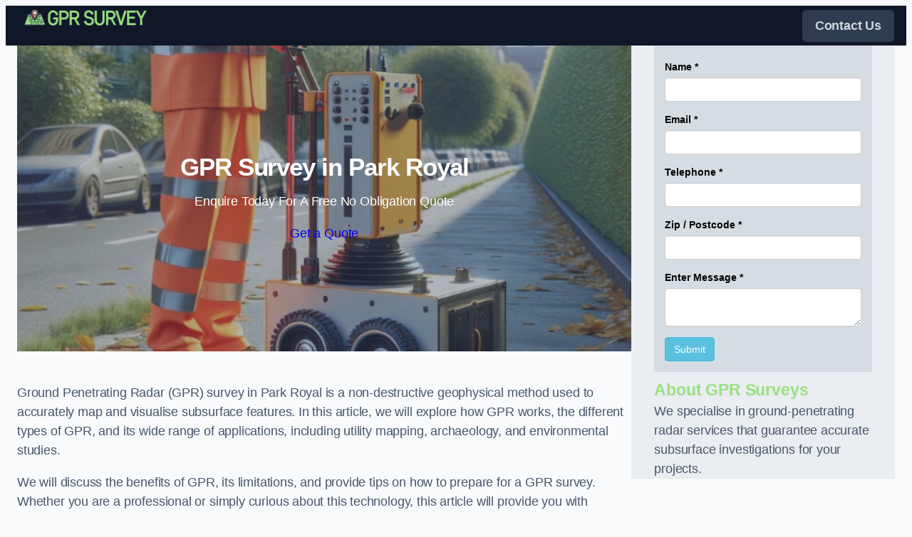

--- FILE ---
content_type: text/html; charset=UTF-8
request_url: https://gpr-survey.uk/near-me/greater-london-park-royal/
body_size: 31488
content:
<!DOCTYPE html>
<html lang="en-GB">
<head>
	<meta charset="UTF-8" />
	<meta name="viewport" content="width=device-width, initial-scale=1" />
<meta name='robots' content='max-image-preview:large' />
<title>GPR Survey in Park Royal NW10 7 for Ground Penetrating Radar Utility Mapping &#8211; GPR Survey</title>
<link rel="alternate" type="application/rss+xml" title="GPR Survey &raquo; Feed" href="https://gpr-survey.uk/feed/" />
<link rel="alternate" type="application/rss+xml" title="GPR Survey &raquo; Comments Feed" href="https://gpr-survey.uk/comments/feed/" />
<link rel="alternate" title="oEmbed (JSON)" type="application/json+oembed" href="https://gpr-survey.uk/wp-json/oembed/1.0/embed?url=https%3A%2F%2Fgpr-survey.uk%2Fnear-me%2Fservice-in-location%2F" />
<link rel="alternate" title="oEmbed (XML)" type="text/xml+oembed" href="https://gpr-survey.uk/wp-json/oembed/1.0/embed?url=https%3A%2F%2Fgpr-survey.uk%2Fnear-me%2Fservice-in-location%2F&#038;format=xml" />
<style id='wp-img-auto-sizes-contain-inline-css'>
img:is([sizes=auto i],[sizes^="auto," i]){contain-intrinsic-size:3000px 1500px}
/*# sourceURL=wp-img-auto-sizes-contain-inline-css */
</style>
<style id='wp-block-image-inline-css'>
.wp-block-image>a,.wp-block-image>figure>a{display:inline-block}.wp-block-image img{box-sizing:border-box;height:auto;max-width:100%;vertical-align:bottom}@media not (prefers-reduced-motion){.wp-block-image img.hide{visibility:hidden}.wp-block-image img.show{animation:show-content-image .4s}}.wp-block-image[style*=border-radius] img,.wp-block-image[style*=border-radius]>a{border-radius:inherit}.wp-block-image.has-custom-border img{box-sizing:border-box}.wp-block-image.aligncenter{text-align:center}.wp-block-image.alignfull>a,.wp-block-image.alignwide>a{width:100%}.wp-block-image.alignfull img,.wp-block-image.alignwide img{height:auto;width:100%}.wp-block-image .aligncenter,.wp-block-image .alignleft,.wp-block-image .alignright,.wp-block-image.aligncenter,.wp-block-image.alignleft,.wp-block-image.alignright{display:table}.wp-block-image .aligncenter>figcaption,.wp-block-image .alignleft>figcaption,.wp-block-image .alignright>figcaption,.wp-block-image.aligncenter>figcaption,.wp-block-image.alignleft>figcaption,.wp-block-image.alignright>figcaption{caption-side:bottom;display:table-caption}.wp-block-image .alignleft{float:left;margin:.5em 1em .5em 0}.wp-block-image .alignright{float:right;margin:.5em 0 .5em 1em}.wp-block-image .aligncenter{margin-left:auto;margin-right:auto}.wp-block-image :where(figcaption){margin-bottom:1em;margin-top:.5em}.wp-block-image.is-style-circle-mask img{border-radius:9999px}@supports ((-webkit-mask-image:none) or (mask-image:none)) or (-webkit-mask-image:none){.wp-block-image.is-style-circle-mask img{border-radius:0;-webkit-mask-image:url('data:image/svg+xml;utf8,<svg viewBox="0 0 100 100" xmlns="http://www.w3.org/2000/svg"><circle cx="50" cy="50" r="50"/></svg>');mask-image:url('data:image/svg+xml;utf8,<svg viewBox="0 0 100 100" xmlns="http://www.w3.org/2000/svg"><circle cx="50" cy="50" r="50"/></svg>');mask-mode:alpha;-webkit-mask-position:center;mask-position:center;-webkit-mask-repeat:no-repeat;mask-repeat:no-repeat;-webkit-mask-size:contain;mask-size:contain}}:root :where(.wp-block-image.is-style-rounded img,.wp-block-image .is-style-rounded img){border-radius:9999px}.wp-block-image figure{margin:0}.wp-lightbox-container{display:flex;flex-direction:column;position:relative}.wp-lightbox-container img{cursor:zoom-in}.wp-lightbox-container img:hover+button{opacity:1}.wp-lightbox-container button{align-items:center;backdrop-filter:blur(16px) saturate(180%);background-color:#5a5a5a40;border:none;border-radius:4px;cursor:zoom-in;display:flex;height:20px;justify-content:center;opacity:0;padding:0;position:absolute;right:16px;text-align:center;top:16px;width:20px;z-index:100}@media not (prefers-reduced-motion){.wp-lightbox-container button{transition:opacity .2s ease}}.wp-lightbox-container button:focus-visible{outline:3px auto #5a5a5a40;outline:3px auto -webkit-focus-ring-color;outline-offset:3px}.wp-lightbox-container button:hover{cursor:pointer;opacity:1}.wp-lightbox-container button:focus{opacity:1}.wp-lightbox-container button:focus,.wp-lightbox-container button:hover,.wp-lightbox-container button:not(:hover):not(:active):not(.has-background){background-color:#5a5a5a40;border:none}.wp-lightbox-overlay{box-sizing:border-box;cursor:zoom-out;height:100vh;left:0;overflow:hidden;position:fixed;top:0;visibility:hidden;width:100%;z-index:100000}.wp-lightbox-overlay .close-button{align-items:center;cursor:pointer;display:flex;justify-content:center;min-height:40px;min-width:40px;padding:0;position:absolute;right:calc(env(safe-area-inset-right) + 16px);top:calc(env(safe-area-inset-top) + 16px);z-index:5000000}.wp-lightbox-overlay .close-button:focus,.wp-lightbox-overlay .close-button:hover,.wp-lightbox-overlay .close-button:not(:hover):not(:active):not(.has-background){background:none;border:none}.wp-lightbox-overlay .lightbox-image-container{height:var(--wp--lightbox-container-height);left:50%;overflow:hidden;position:absolute;top:50%;transform:translate(-50%,-50%);transform-origin:top left;width:var(--wp--lightbox-container-width);z-index:9999999999}.wp-lightbox-overlay .wp-block-image{align-items:center;box-sizing:border-box;display:flex;height:100%;justify-content:center;margin:0;position:relative;transform-origin:0 0;width:100%;z-index:3000000}.wp-lightbox-overlay .wp-block-image img{height:var(--wp--lightbox-image-height);min-height:var(--wp--lightbox-image-height);min-width:var(--wp--lightbox-image-width);width:var(--wp--lightbox-image-width)}.wp-lightbox-overlay .wp-block-image figcaption{display:none}.wp-lightbox-overlay button{background:none;border:none}.wp-lightbox-overlay .scrim{background-color:#fff;height:100%;opacity:.9;position:absolute;width:100%;z-index:2000000}.wp-lightbox-overlay.active{visibility:visible}@media not (prefers-reduced-motion){.wp-lightbox-overlay.active{animation:turn-on-visibility .25s both}.wp-lightbox-overlay.active img{animation:turn-on-visibility .35s both}.wp-lightbox-overlay.show-closing-animation:not(.active){animation:turn-off-visibility .35s both}.wp-lightbox-overlay.show-closing-animation:not(.active) img{animation:turn-off-visibility .25s both}.wp-lightbox-overlay.zoom.active{animation:none;opacity:1;visibility:visible}.wp-lightbox-overlay.zoom.active .lightbox-image-container{animation:lightbox-zoom-in .4s}.wp-lightbox-overlay.zoom.active .lightbox-image-container img{animation:none}.wp-lightbox-overlay.zoom.active .scrim{animation:turn-on-visibility .4s forwards}.wp-lightbox-overlay.zoom.show-closing-animation:not(.active){animation:none}.wp-lightbox-overlay.zoom.show-closing-animation:not(.active) .lightbox-image-container{animation:lightbox-zoom-out .4s}.wp-lightbox-overlay.zoom.show-closing-animation:not(.active) .lightbox-image-container img{animation:none}.wp-lightbox-overlay.zoom.show-closing-animation:not(.active) .scrim{animation:turn-off-visibility .4s forwards}}@keyframes show-content-image{0%{visibility:hidden}99%{visibility:hidden}to{visibility:visible}}@keyframes turn-on-visibility{0%{opacity:0}to{opacity:1}}@keyframes turn-off-visibility{0%{opacity:1;visibility:visible}99%{opacity:0;visibility:visible}to{opacity:0;visibility:hidden}}@keyframes lightbox-zoom-in{0%{transform:translate(calc((-100vw + var(--wp--lightbox-scrollbar-width))/2 + var(--wp--lightbox-initial-left-position)),calc(-50vh + var(--wp--lightbox-initial-top-position))) scale(var(--wp--lightbox-scale))}to{transform:translate(-50%,-50%) scale(1)}}@keyframes lightbox-zoom-out{0%{transform:translate(-50%,-50%) scale(1);visibility:visible}99%{visibility:visible}to{transform:translate(calc((-100vw + var(--wp--lightbox-scrollbar-width))/2 + var(--wp--lightbox-initial-left-position)),calc(-50vh + var(--wp--lightbox-initial-top-position))) scale(var(--wp--lightbox-scale));visibility:hidden}}
/*# sourceURL=https://gpr-survey.uk/wp-includes/blocks/image/style.min.css */
</style>
<style id='wp-block-image-theme-inline-css'>
:root :where(.wp-block-image figcaption){color:#555;font-size:13px;text-align:center}.is-dark-theme :root :where(.wp-block-image figcaption){color:#ffffffa6}.wp-block-image{margin:0 0 1em}
/*# sourceURL=https://gpr-survey.uk/wp-includes/blocks/image/theme.min.css */
</style>
<style id='wp-block-navigation-link-inline-css'>
.wp-block-navigation .wp-block-navigation-item__label{overflow-wrap:break-word}.wp-block-navigation .wp-block-navigation-item__description{display:none}.link-ui-tools{outline:1px solid #f0f0f0;padding:8px}.link-ui-block-inserter{padding-top:8px}.link-ui-block-inserter__back{margin-left:8px;text-transform:uppercase}
/*# sourceURL=https://gpr-survey.uk/wp-includes/blocks/navigation-link/style.min.css */
</style>
<link rel='stylesheet' id='wp-block-navigation-css' href='https://gpr-survey.uk/wp-includes/blocks/navigation/style.min.css?ver=6.9' media='all' />
<style id='wp-block-group-inline-css'>
.wp-block-group{box-sizing:border-box}:where(.wp-block-group.wp-block-group-is-layout-constrained){position:relative}
/*# sourceURL=https://gpr-survey.uk/wp-includes/blocks/group/style.min.css */
</style>
<style id='wp-block-group-theme-inline-css'>
:where(.wp-block-group.has-background){padding:1.25em 2.375em}
/*# sourceURL=https://gpr-survey.uk/wp-includes/blocks/group/theme.min.css */
</style>
<style id='wp-block-template-part-theme-inline-css'>
:root :where(.wp-block-template-part.has-background){margin-bottom:0;margin-top:0;padding:1.25em 2.375em}
/*# sourceURL=https://gpr-survey.uk/wp-includes/blocks/template-part/theme.min.css */
</style>
<style id='wp-block-post-title-inline-css'>
.wp-block-post-title{box-sizing:border-box;word-break:break-word}.wp-block-post-title :where(a){display:inline-block;font-family:inherit;font-size:inherit;font-style:inherit;font-weight:inherit;letter-spacing:inherit;line-height:inherit;text-decoration:inherit}
/*# sourceURL=https://gpr-survey.uk/wp-includes/blocks/post-title/style.min.css */
</style>
<style id='wp-block-paragraph-inline-css'>
.is-small-text{font-size:.875em}.is-regular-text{font-size:1em}.is-large-text{font-size:2.25em}.is-larger-text{font-size:3em}.has-drop-cap:not(:focus):first-letter{float:left;font-size:8.4em;font-style:normal;font-weight:100;line-height:.68;margin:.05em .1em 0 0;text-transform:uppercase}body.rtl .has-drop-cap:not(:focus):first-letter{float:none;margin-left:.1em}p.has-drop-cap.has-background{overflow:hidden}:root :where(p.has-background){padding:1.25em 2.375em}:where(p.has-text-color:not(.has-link-color)) a{color:inherit}p.has-text-align-left[style*="writing-mode:vertical-lr"],p.has-text-align-right[style*="writing-mode:vertical-rl"]{rotate:180deg}
/*# sourceURL=https://gpr-survey.uk/wp-includes/blocks/paragraph/style.min.css */
</style>
<style id='wp-block-button-inline-css'>
.wp-block-button__link{align-content:center;box-sizing:border-box;cursor:pointer;display:inline-block;height:100%;text-align:center;word-break:break-word}.wp-block-button__link.aligncenter{text-align:center}.wp-block-button__link.alignright{text-align:right}:where(.wp-block-button__link){border-radius:9999px;box-shadow:none;padding:calc(.667em + 2px) calc(1.333em + 2px);text-decoration:none}.wp-block-button[style*=text-decoration] .wp-block-button__link{text-decoration:inherit}.wp-block-buttons>.wp-block-button.has-custom-width{max-width:none}.wp-block-buttons>.wp-block-button.has-custom-width .wp-block-button__link{width:100%}.wp-block-buttons>.wp-block-button.has-custom-font-size .wp-block-button__link{font-size:inherit}.wp-block-buttons>.wp-block-button.wp-block-button__width-25{width:calc(25% - var(--wp--style--block-gap, .5em)*.75)}.wp-block-buttons>.wp-block-button.wp-block-button__width-50{width:calc(50% - var(--wp--style--block-gap, .5em)*.5)}.wp-block-buttons>.wp-block-button.wp-block-button__width-75{width:calc(75% - var(--wp--style--block-gap, .5em)*.25)}.wp-block-buttons>.wp-block-button.wp-block-button__width-100{flex-basis:100%;width:100%}.wp-block-buttons.is-vertical>.wp-block-button.wp-block-button__width-25{width:25%}.wp-block-buttons.is-vertical>.wp-block-button.wp-block-button__width-50{width:50%}.wp-block-buttons.is-vertical>.wp-block-button.wp-block-button__width-75{width:75%}.wp-block-button.is-style-squared,.wp-block-button__link.wp-block-button.is-style-squared{border-radius:0}.wp-block-button.no-border-radius,.wp-block-button__link.no-border-radius{border-radius:0!important}:root :where(.wp-block-button .wp-block-button__link.is-style-outline),:root :where(.wp-block-button.is-style-outline>.wp-block-button__link){border:2px solid;padding:.667em 1.333em}:root :where(.wp-block-button .wp-block-button__link.is-style-outline:not(.has-text-color)),:root :where(.wp-block-button.is-style-outline>.wp-block-button__link:not(.has-text-color)){color:currentColor}:root :where(.wp-block-button .wp-block-button__link.is-style-outline:not(.has-background)),:root :where(.wp-block-button.is-style-outline>.wp-block-button__link:not(.has-background)){background-color:initial;background-image:none}
/*# sourceURL=https://gpr-survey.uk/wp-includes/blocks/button/style.min.css */
</style>
<style id='wp-block-buttons-inline-css'>
.wp-block-buttons{box-sizing:border-box}.wp-block-buttons.is-vertical{flex-direction:column}.wp-block-buttons.is-vertical>.wp-block-button:last-child{margin-bottom:0}.wp-block-buttons>.wp-block-button{display:inline-block;margin:0}.wp-block-buttons.is-content-justification-left{justify-content:flex-start}.wp-block-buttons.is-content-justification-left.is-vertical{align-items:flex-start}.wp-block-buttons.is-content-justification-center{justify-content:center}.wp-block-buttons.is-content-justification-center.is-vertical{align-items:center}.wp-block-buttons.is-content-justification-right{justify-content:flex-end}.wp-block-buttons.is-content-justification-right.is-vertical{align-items:flex-end}.wp-block-buttons.is-content-justification-space-between{justify-content:space-between}.wp-block-buttons.aligncenter{text-align:center}.wp-block-buttons:not(.is-content-justification-space-between,.is-content-justification-right,.is-content-justification-left,.is-content-justification-center) .wp-block-button.aligncenter{margin-left:auto;margin-right:auto;width:100%}.wp-block-buttons[style*=text-decoration] .wp-block-button,.wp-block-buttons[style*=text-decoration] .wp-block-button__link{text-decoration:inherit}.wp-block-buttons.has-custom-font-size .wp-block-button__link{font-size:inherit}.wp-block-buttons .wp-block-button__link{width:100%}.wp-block-button.aligncenter{text-align:center}
/*# sourceURL=https://gpr-survey.uk/wp-includes/blocks/buttons/style.min.css */
</style>
<link rel='stylesheet' id='wp-block-cover-css' href='https://gpr-survey.uk/wp-includes/blocks/cover/style.min.css?ver=6.9' media='all' />
<style id='wp-block-heading-inline-css'>
h1:where(.wp-block-heading).has-background,h2:where(.wp-block-heading).has-background,h3:where(.wp-block-heading).has-background,h4:where(.wp-block-heading).has-background,h5:where(.wp-block-heading).has-background,h6:where(.wp-block-heading).has-background{padding:1.25em 2.375em}h1.has-text-align-left[style*=writing-mode]:where([style*=vertical-lr]),h1.has-text-align-right[style*=writing-mode]:where([style*=vertical-rl]),h2.has-text-align-left[style*=writing-mode]:where([style*=vertical-lr]),h2.has-text-align-right[style*=writing-mode]:where([style*=vertical-rl]),h3.has-text-align-left[style*=writing-mode]:where([style*=vertical-lr]),h3.has-text-align-right[style*=writing-mode]:where([style*=vertical-rl]),h4.has-text-align-left[style*=writing-mode]:where([style*=vertical-lr]),h4.has-text-align-right[style*=writing-mode]:where([style*=vertical-rl]),h5.has-text-align-left[style*=writing-mode]:where([style*=vertical-lr]),h5.has-text-align-right[style*=writing-mode]:where([style*=vertical-rl]),h6.has-text-align-left[style*=writing-mode]:where([style*=vertical-lr]),h6.has-text-align-right[style*=writing-mode]:where([style*=vertical-rl]){rotate:180deg}
/*# sourceURL=https://gpr-survey.uk/wp-includes/blocks/heading/style.min.css */
</style>
<style id='wp-block-separator-inline-css'>
@charset "UTF-8";.wp-block-separator{border:none;border-top:2px solid}:root :where(.wp-block-separator.is-style-dots){height:auto;line-height:1;text-align:center}:root :where(.wp-block-separator.is-style-dots):before{color:currentColor;content:"···";font-family:serif;font-size:1.5em;letter-spacing:2em;padding-left:2em}.wp-block-separator.is-style-dots{background:none!important;border:none!important}
/*# sourceURL=https://gpr-survey.uk/wp-includes/blocks/separator/style.min.css */
</style>
<style id='wp-block-separator-theme-inline-css'>
.wp-block-separator.has-css-opacity{opacity:.4}.wp-block-separator{border:none;border-bottom:2px solid;margin-left:auto;margin-right:auto}.wp-block-separator.has-alpha-channel-opacity{opacity:1}.wp-block-separator:not(.is-style-wide):not(.is-style-dots){width:100px}.wp-block-separator.has-background:not(.is-style-dots){border-bottom:none;height:1px}.wp-block-separator.has-background:not(.is-style-wide):not(.is-style-dots){height:2px}
/*# sourceURL=https://gpr-survey.uk/wp-includes/blocks/separator/theme.min.css */
</style>
<style id='wp-block-columns-inline-css'>
.wp-block-columns{box-sizing:border-box;display:flex;flex-wrap:wrap!important}@media (min-width:782px){.wp-block-columns{flex-wrap:nowrap!important}}.wp-block-columns{align-items:normal!important}.wp-block-columns.are-vertically-aligned-top{align-items:flex-start}.wp-block-columns.are-vertically-aligned-center{align-items:center}.wp-block-columns.are-vertically-aligned-bottom{align-items:flex-end}@media (max-width:781px){.wp-block-columns:not(.is-not-stacked-on-mobile)>.wp-block-column{flex-basis:100%!important}}@media (min-width:782px){.wp-block-columns:not(.is-not-stacked-on-mobile)>.wp-block-column{flex-basis:0;flex-grow:1}.wp-block-columns:not(.is-not-stacked-on-mobile)>.wp-block-column[style*=flex-basis]{flex-grow:0}}.wp-block-columns.is-not-stacked-on-mobile{flex-wrap:nowrap!important}.wp-block-columns.is-not-stacked-on-mobile>.wp-block-column{flex-basis:0;flex-grow:1}.wp-block-columns.is-not-stacked-on-mobile>.wp-block-column[style*=flex-basis]{flex-grow:0}:where(.wp-block-columns){margin-bottom:1.75em}:where(.wp-block-columns.has-background){padding:1.25em 2.375em}.wp-block-column{flex-grow:1;min-width:0;overflow-wrap:break-word;word-break:break-word}.wp-block-column.is-vertically-aligned-top{align-self:flex-start}.wp-block-column.is-vertically-aligned-center{align-self:center}.wp-block-column.is-vertically-aligned-bottom{align-self:flex-end}.wp-block-column.is-vertically-aligned-stretch{align-self:stretch}.wp-block-column.is-vertically-aligned-bottom,.wp-block-column.is-vertically-aligned-center,.wp-block-column.is-vertically-aligned-top{width:100%}
/*# sourceURL=https://gpr-survey.uk/wp-includes/blocks/columns/style.min.css */
</style>
<style id='wp-block-post-content-inline-css'>
.wp-block-post-content{display:flow-root}
/*# sourceURL=https://gpr-survey.uk/wp-includes/blocks/post-content/style.min.css */
</style>
<style id='wp-block-social-links-inline-css'>
.wp-block-social-links{background:none;box-sizing:border-box;margin-left:0;padding-left:0;padding-right:0;text-indent:0}.wp-block-social-links .wp-social-link a,.wp-block-social-links .wp-social-link a:hover{border-bottom:0;box-shadow:none;text-decoration:none}.wp-block-social-links .wp-social-link svg{height:1em;width:1em}.wp-block-social-links .wp-social-link span:not(.screen-reader-text){font-size:.65em;margin-left:.5em;margin-right:.5em}.wp-block-social-links.has-small-icon-size{font-size:16px}.wp-block-social-links,.wp-block-social-links.has-normal-icon-size{font-size:24px}.wp-block-social-links.has-large-icon-size{font-size:36px}.wp-block-social-links.has-huge-icon-size{font-size:48px}.wp-block-social-links.aligncenter{display:flex;justify-content:center}.wp-block-social-links.alignright{justify-content:flex-end}.wp-block-social-link{border-radius:9999px;display:block}@media not (prefers-reduced-motion){.wp-block-social-link{transition:transform .1s ease}}.wp-block-social-link{height:auto}.wp-block-social-link a{align-items:center;display:flex;line-height:0}.wp-block-social-link:hover{transform:scale(1.1)}.wp-block-social-links .wp-block-social-link.wp-social-link{display:inline-block;margin:0;padding:0}.wp-block-social-links .wp-block-social-link.wp-social-link .wp-block-social-link-anchor,.wp-block-social-links .wp-block-social-link.wp-social-link .wp-block-social-link-anchor svg,.wp-block-social-links .wp-block-social-link.wp-social-link .wp-block-social-link-anchor:active,.wp-block-social-links .wp-block-social-link.wp-social-link .wp-block-social-link-anchor:hover,.wp-block-social-links .wp-block-social-link.wp-social-link .wp-block-social-link-anchor:visited{color:currentColor;fill:currentColor}:where(.wp-block-social-links:not(.is-style-logos-only)) .wp-social-link{background-color:#f0f0f0;color:#444}:where(.wp-block-social-links:not(.is-style-logos-only)) .wp-social-link-amazon{background-color:#f90;color:#fff}:where(.wp-block-social-links:not(.is-style-logos-only)) .wp-social-link-bandcamp{background-color:#1ea0c3;color:#fff}:where(.wp-block-social-links:not(.is-style-logos-only)) .wp-social-link-behance{background-color:#0757fe;color:#fff}:where(.wp-block-social-links:not(.is-style-logos-only)) .wp-social-link-bluesky{background-color:#0a7aff;color:#fff}:where(.wp-block-social-links:not(.is-style-logos-only)) .wp-social-link-codepen{background-color:#1e1f26;color:#fff}:where(.wp-block-social-links:not(.is-style-logos-only)) .wp-social-link-deviantart{background-color:#02e49b;color:#fff}:where(.wp-block-social-links:not(.is-style-logos-only)) .wp-social-link-discord{background-color:#5865f2;color:#fff}:where(.wp-block-social-links:not(.is-style-logos-only)) .wp-social-link-dribbble{background-color:#e94c89;color:#fff}:where(.wp-block-social-links:not(.is-style-logos-only)) .wp-social-link-dropbox{background-color:#4280ff;color:#fff}:where(.wp-block-social-links:not(.is-style-logos-only)) .wp-social-link-etsy{background-color:#f45800;color:#fff}:where(.wp-block-social-links:not(.is-style-logos-only)) .wp-social-link-facebook{background-color:#0866ff;color:#fff}:where(.wp-block-social-links:not(.is-style-logos-only)) .wp-social-link-fivehundredpx{background-color:#000;color:#fff}:where(.wp-block-social-links:not(.is-style-logos-only)) .wp-social-link-flickr{background-color:#0461dd;color:#fff}:where(.wp-block-social-links:not(.is-style-logos-only)) .wp-social-link-foursquare{background-color:#e65678;color:#fff}:where(.wp-block-social-links:not(.is-style-logos-only)) .wp-social-link-github{background-color:#24292d;color:#fff}:where(.wp-block-social-links:not(.is-style-logos-only)) .wp-social-link-goodreads{background-color:#eceadd;color:#382110}:where(.wp-block-social-links:not(.is-style-logos-only)) .wp-social-link-google{background-color:#ea4434;color:#fff}:where(.wp-block-social-links:not(.is-style-logos-only)) .wp-social-link-gravatar{background-color:#1d4fc4;color:#fff}:where(.wp-block-social-links:not(.is-style-logos-only)) .wp-social-link-instagram{background-color:#f00075;color:#fff}:where(.wp-block-social-links:not(.is-style-logos-only)) .wp-social-link-lastfm{background-color:#e21b24;color:#fff}:where(.wp-block-social-links:not(.is-style-logos-only)) .wp-social-link-linkedin{background-color:#0d66c2;color:#fff}:where(.wp-block-social-links:not(.is-style-logos-only)) .wp-social-link-mastodon{background-color:#3288d4;color:#fff}:where(.wp-block-social-links:not(.is-style-logos-only)) .wp-social-link-medium{background-color:#000;color:#fff}:where(.wp-block-social-links:not(.is-style-logos-only)) .wp-social-link-meetup{background-color:#f6405f;color:#fff}:where(.wp-block-social-links:not(.is-style-logos-only)) .wp-social-link-patreon{background-color:#000;color:#fff}:where(.wp-block-social-links:not(.is-style-logos-only)) .wp-social-link-pinterest{background-color:#e60122;color:#fff}:where(.wp-block-social-links:not(.is-style-logos-only)) .wp-social-link-pocket{background-color:#ef4155;color:#fff}:where(.wp-block-social-links:not(.is-style-logos-only)) .wp-social-link-reddit{background-color:#ff4500;color:#fff}:where(.wp-block-social-links:not(.is-style-logos-only)) .wp-social-link-skype{background-color:#0478d7;color:#fff}:where(.wp-block-social-links:not(.is-style-logos-only)) .wp-social-link-snapchat{background-color:#fefc00;color:#fff;stroke:#000}:where(.wp-block-social-links:not(.is-style-logos-only)) .wp-social-link-soundcloud{background-color:#ff5600;color:#fff}:where(.wp-block-social-links:not(.is-style-logos-only)) .wp-social-link-spotify{background-color:#1bd760;color:#fff}:where(.wp-block-social-links:not(.is-style-logos-only)) .wp-social-link-telegram{background-color:#2aabee;color:#fff}:where(.wp-block-social-links:not(.is-style-logos-only)) .wp-social-link-threads{background-color:#000;color:#fff}:where(.wp-block-social-links:not(.is-style-logos-only)) .wp-social-link-tiktok{background-color:#000;color:#fff}:where(.wp-block-social-links:not(.is-style-logos-only)) .wp-social-link-tumblr{background-color:#011835;color:#fff}:where(.wp-block-social-links:not(.is-style-logos-only)) .wp-social-link-twitch{background-color:#6440a4;color:#fff}:where(.wp-block-social-links:not(.is-style-logos-only)) .wp-social-link-twitter{background-color:#1da1f2;color:#fff}:where(.wp-block-social-links:not(.is-style-logos-only)) .wp-social-link-vimeo{background-color:#1eb7ea;color:#fff}:where(.wp-block-social-links:not(.is-style-logos-only)) .wp-social-link-vk{background-color:#4680c2;color:#fff}:where(.wp-block-social-links:not(.is-style-logos-only)) .wp-social-link-wordpress{background-color:#3499cd;color:#fff}:where(.wp-block-social-links:not(.is-style-logos-only)) .wp-social-link-whatsapp{background-color:#25d366;color:#fff}:where(.wp-block-social-links:not(.is-style-logos-only)) .wp-social-link-x{background-color:#000;color:#fff}:where(.wp-block-social-links:not(.is-style-logos-only)) .wp-social-link-yelp{background-color:#d32422;color:#fff}:where(.wp-block-social-links:not(.is-style-logos-only)) .wp-social-link-youtube{background-color:red;color:#fff}:where(.wp-block-social-links.is-style-logos-only) .wp-social-link{background:none}:where(.wp-block-social-links.is-style-logos-only) .wp-social-link svg{height:1.25em;width:1.25em}:where(.wp-block-social-links.is-style-logos-only) .wp-social-link-amazon{color:#f90}:where(.wp-block-social-links.is-style-logos-only) .wp-social-link-bandcamp{color:#1ea0c3}:where(.wp-block-social-links.is-style-logos-only) .wp-social-link-behance{color:#0757fe}:where(.wp-block-social-links.is-style-logos-only) .wp-social-link-bluesky{color:#0a7aff}:where(.wp-block-social-links.is-style-logos-only) .wp-social-link-codepen{color:#1e1f26}:where(.wp-block-social-links.is-style-logos-only) .wp-social-link-deviantart{color:#02e49b}:where(.wp-block-social-links.is-style-logos-only) .wp-social-link-discord{color:#5865f2}:where(.wp-block-social-links.is-style-logos-only) .wp-social-link-dribbble{color:#e94c89}:where(.wp-block-social-links.is-style-logos-only) .wp-social-link-dropbox{color:#4280ff}:where(.wp-block-social-links.is-style-logos-only) .wp-social-link-etsy{color:#f45800}:where(.wp-block-social-links.is-style-logos-only) .wp-social-link-facebook{color:#0866ff}:where(.wp-block-social-links.is-style-logos-only) .wp-social-link-fivehundredpx{color:#000}:where(.wp-block-social-links.is-style-logos-only) .wp-social-link-flickr{color:#0461dd}:where(.wp-block-social-links.is-style-logos-only) .wp-social-link-foursquare{color:#e65678}:where(.wp-block-social-links.is-style-logos-only) .wp-social-link-github{color:#24292d}:where(.wp-block-social-links.is-style-logos-only) .wp-social-link-goodreads{color:#382110}:where(.wp-block-social-links.is-style-logos-only) .wp-social-link-google{color:#ea4434}:where(.wp-block-social-links.is-style-logos-only) .wp-social-link-gravatar{color:#1d4fc4}:where(.wp-block-social-links.is-style-logos-only) .wp-social-link-instagram{color:#f00075}:where(.wp-block-social-links.is-style-logos-only) .wp-social-link-lastfm{color:#e21b24}:where(.wp-block-social-links.is-style-logos-only) .wp-social-link-linkedin{color:#0d66c2}:where(.wp-block-social-links.is-style-logos-only) .wp-social-link-mastodon{color:#3288d4}:where(.wp-block-social-links.is-style-logos-only) .wp-social-link-medium{color:#000}:where(.wp-block-social-links.is-style-logos-only) .wp-social-link-meetup{color:#f6405f}:where(.wp-block-social-links.is-style-logos-only) .wp-social-link-patreon{color:#000}:where(.wp-block-social-links.is-style-logos-only) .wp-social-link-pinterest{color:#e60122}:where(.wp-block-social-links.is-style-logos-only) .wp-social-link-pocket{color:#ef4155}:where(.wp-block-social-links.is-style-logos-only) .wp-social-link-reddit{color:#ff4500}:where(.wp-block-social-links.is-style-logos-only) .wp-social-link-skype{color:#0478d7}:where(.wp-block-social-links.is-style-logos-only) .wp-social-link-snapchat{color:#fff;stroke:#000}:where(.wp-block-social-links.is-style-logos-only) .wp-social-link-soundcloud{color:#ff5600}:where(.wp-block-social-links.is-style-logos-only) .wp-social-link-spotify{color:#1bd760}:where(.wp-block-social-links.is-style-logos-only) .wp-social-link-telegram{color:#2aabee}:where(.wp-block-social-links.is-style-logos-only) .wp-social-link-threads{color:#000}:where(.wp-block-social-links.is-style-logos-only) .wp-social-link-tiktok{color:#000}:where(.wp-block-social-links.is-style-logos-only) .wp-social-link-tumblr{color:#011835}:where(.wp-block-social-links.is-style-logos-only) .wp-social-link-twitch{color:#6440a4}:where(.wp-block-social-links.is-style-logos-only) .wp-social-link-twitter{color:#1da1f2}:where(.wp-block-social-links.is-style-logos-only) .wp-social-link-vimeo{color:#1eb7ea}:where(.wp-block-social-links.is-style-logos-only) .wp-social-link-vk{color:#4680c2}:where(.wp-block-social-links.is-style-logos-only) .wp-social-link-whatsapp{color:#25d366}:where(.wp-block-social-links.is-style-logos-only) .wp-social-link-wordpress{color:#3499cd}:where(.wp-block-social-links.is-style-logos-only) .wp-social-link-x{color:#000}:where(.wp-block-social-links.is-style-logos-only) .wp-social-link-yelp{color:#d32422}:where(.wp-block-social-links.is-style-logos-only) .wp-social-link-youtube{color:red}.wp-block-social-links.is-style-pill-shape .wp-social-link{width:auto}:root :where(.wp-block-social-links .wp-social-link a){padding:.25em}:root :where(.wp-block-social-links.is-style-logos-only .wp-social-link a){padding:0}:root :where(.wp-block-social-links.is-style-pill-shape .wp-social-link a){padding-left:.6666666667em;padding-right:.6666666667em}.wp-block-social-links:not(.has-icon-color):not(.has-icon-background-color) .wp-social-link-snapchat .wp-block-social-link-label{color:#000}
/*# sourceURL=https://gpr-survey.uk/wp-includes/blocks/social-links/style.min.css */
</style>
<style id='wp-emoji-styles-inline-css'>

	img.wp-smiley, img.emoji {
		display: inline !important;
		border: none !important;
		box-shadow: none !important;
		height: 1em !important;
		width: 1em !important;
		margin: 0 0.07em !important;
		vertical-align: -0.1em !important;
		background: none !important;
		padding: 0 !important;
	}
/*# sourceURL=wp-emoji-styles-inline-css */
</style>
<style id='wp-block-library-inline-css'>
:root{--wp-block-synced-color:#7a00df;--wp-block-synced-color--rgb:122,0,223;--wp-bound-block-color:var(--wp-block-synced-color);--wp-editor-canvas-background:#ddd;--wp-admin-theme-color:#007cba;--wp-admin-theme-color--rgb:0,124,186;--wp-admin-theme-color-darker-10:#006ba1;--wp-admin-theme-color-darker-10--rgb:0,107,160.5;--wp-admin-theme-color-darker-20:#005a87;--wp-admin-theme-color-darker-20--rgb:0,90,135;--wp-admin-border-width-focus:2px}@media (min-resolution:192dpi){:root{--wp-admin-border-width-focus:1.5px}}.wp-element-button{cursor:pointer}:root .has-very-light-gray-background-color{background-color:#eee}:root .has-very-dark-gray-background-color{background-color:#313131}:root .has-very-light-gray-color{color:#eee}:root .has-very-dark-gray-color{color:#313131}:root .has-vivid-green-cyan-to-vivid-cyan-blue-gradient-background{background:linear-gradient(135deg,#00d084,#0693e3)}:root .has-purple-crush-gradient-background{background:linear-gradient(135deg,#34e2e4,#4721fb 50%,#ab1dfe)}:root .has-hazy-dawn-gradient-background{background:linear-gradient(135deg,#faaca8,#dad0ec)}:root .has-subdued-olive-gradient-background{background:linear-gradient(135deg,#fafae1,#67a671)}:root .has-atomic-cream-gradient-background{background:linear-gradient(135deg,#fdd79a,#004a59)}:root .has-nightshade-gradient-background{background:linear-gradient(135deg,#330968,#31cdcf)}:root .has-midnight-gradient-background{background:linear-gradient(135deg,#020381,#2874fc)}:root{--wp--preset--font-size--normal:16px;--wp--preset--font-size--huge:42px}.has-regular-font-size{font-size:1em}.has-larger-font-size{font-size:2.625em}.has-normal-font-size{font-size:var(--wp--preset--font-size--normal)}.has-huge-font-size{font-size:var(--wp--preset--font-size--huge)}.has-text-align-center{text-align:center}.has-text-align-left{text-align:left}.has-text-align-right{text-align:right}.has-fit-text{white-space:nowrap!important}#end-resizable-editor-section{display:none}.aligncenter{clear:both}.items-justified-left{justify-content:flex-start}.items-justified-center{justify-content:center}.items-justified-right{justify-content:flex-end}.items-justified-space-between{justify-content:space-between}.screen-reader-text{border:0;clip-path:inset(50%);height:1px;margin:-1px;overflow:hidden;padding:0;position:absolute;width:1px;word-wrap:normal!important}.screen-reader-text:focus{background-color:#ddd;clip-path:none;color:#444;display:block;font-size:1em;height:auto;left:5px;line-height:normal;padding:15px 23px 14px;text-decoration:none;top:5px;width:auto;z-index:100000}html :where(.has-border-color){border-style:solid}html :where([style*=border-top-color]){border-top-style:solid}html :where([style*=border-right-color]){border-right-style:solid}html :where([style*=border-bottom-color]){border-bottom-style:solid}html :where([style*=border-left-color]){border-left-style:solid}html :where([style*=border-width]){border-style:solid}html :where([style*=border-top-width]){border-top-style:solid}html :where([style*=border-right-width]){border-right-style:solid}html :where([style*=border-bottom-width]){border-bottom-style:solid}html :where([style*=border-left-width]){border-left-style:solid}html :where(img[class*=wp-image-]){height:auto;max-width:100%}:where(figure){margin:0 0 1em}html :where(.is-position-sticky){--wp-admin--admin-bar--position-offset:var(--wp-admin--admin-bar--height,0px)}@media screen and (max-width:600px){html :where(.is-position-sticky){--wp-admin--admin-bar--position-offset:0px}}
/*# sourceURL=/wp-includes/css/dist/block-library/common.min.css */
</style>
<style id='global-styles-inline-css'>
:root{--wp--preset--aspect-ratio--square: 1;--wp--preset--aspect-ratio--4-3: 4/3;--wp--preset--aspect-ratio--3-4: 3/4;--wp--preset--aspect-ratio--3-2: 3/2;--wp--preset--aspect-ratio--2-3: 2/3;--wp--preset--aspect-ratio--16-9: 16/9;--wp--preset--aspect-ratio--9-16: 9/16;--wp--preset--color--black: #000000;--wp--preset--color--cyan-bluish-gray: #abb8c3;--wp--preset--color--white: #ffffff;--wp--preset--color--pale-pink: #f78da7;--wp--preset--color--vivid-red: #cf2e2e;--wp--preset--color--luminous-vivid-orange: #ff6900;--wp--preset--color--luminous-vivid-amber: #fcb900;--wp--preset--color--light-green-cyan: #7bdcb5;--wp--preset--color--vivid-green-cyan: #00d084;--wp--preset--color--pale-cyan-blue: #8ed1fc;--wp--preset--color--vivid-cyan-blue: #0693e3;--wp--preset--color--vivid-purple: #9b51e0;--wp--preset--color--primary: #98e07e;--wp--preset--color--primary-dark: #98e07e;--wp--preset--color--primary-light: #98e07e;--wp--preset--color--primary-muted: hsl(327,73%,97%);--wp--preset--color--secondary: hsl(84,81%,44%);--wp--preset--color--secondary-dark: hsl(85,85%,35%);--wp--preset--color--secondary-light: hsl(83,78%,55%);--wp--preset--color--secondary-muted: hsl(78,92%,95%);--wp--preset--color--tertiary: hsl(217,33%,17%);--wp--preset--color--tertiary-dark: hsl(222,47%,11%);--wp--preset--color--tertiary-light: hsl(215,25%,27%);--wp--preset--color--tertiary-muted: hsl(215,25%,95%);--wp--preset--color--body: hsl(210,40%,98%);--wp--preset--color--body-alt: hsl(210,20%,93%);--wp--preset--color--foreground: hsl(215,19%,35%);--wp--preset--color--foreground-alt: hsl(215,16%,47%);--wp--preset--color--error: hsl(0,84%,60%);--wp--preset--color--error-muted: hsl(0,93%,94%);--wp--preset--color--success: hsl(92,48%,42%);--wp--preset--color--success-muted: hsl(92,48%,95%);--wp--preset--color--current-color: currentColor;--wp--preset--color--inherit: inherit;--wp--preset--color--transparent: transparent;--wp--preset--gradient--vivid-cyan-blue-to-vivid-purple: linear-gradient(135deg,rgb(6,147,227) 0%,rgb(155,81,224) 100%);--wp--preset--gradient--light-green-cyan-to-vivid-green-cyan: linear-gradient(135deg,rgb(122,220,180) 0%,rgb(0,208,130) 100%);--wp--preset--gradient--luminous-vivid-amber-to-luminous-vivid-orange: linear-gradient(135deg,rgb(252,185,0) 0%,rgb(255,105,0) 100%);--wp--preset--gradient--luminous-vivid-orange-to-vivid-red: linear-gradient(135deg,rgb(255,105,0) 0%,rgb(207,46,46) 100%);--wp--preset--gradient--very-light-gray-to-cyan-bluish-gray: linear-gradient(135deg,rgb(238,238,238) 0%,rgb(169,184,195) 100%);--wp--preset--gradient--cool-to-warm-spectrum: linear-gradient(135deg,rgb(74,234,220) 0%,rgb(151,120,209) 20%,rgb(207,42,186) 40%,rgb(238,44,130) 60%,rgb(251,105,98) 80%,rgb(254,248,76) 100%);--wp--preset--gradient--blush-light-purple: linear-gradient(135deg,rgb(255,206,236) 0%,rgb(152,150,240) 100%);--wp--preset--gradient--blush-bordeaux: linear-gradient(135deg,rgb(254,205,165) 0%,rgb(254,45,45) 50%,rgb(107,0,62) 100%);--wp--preset--gradient--luminous-dusk: linear-gradient(135deg,rgb(255,203,112) 0%,rgb(199,81,192) 50%,rgb(65,88,208) 100%);--wp--preset--gradient--pale-ocean: linear-gradient(135deg,rgb(255,245,203) 0%,rgb(182,227,212) 50%,rgb(51,167,181) 100%);--wp--preset--gradient--electric-grass: linear-gradient(135deg,rgb(202,248,128) 0%,rgb(113,206,126) 100%);--wp--preset--gradient--midnight: linear-gradient(135deg,rgb(2,3,129) 0%,rgb(40,116,252) 100%);--wp--preset--gradient--primary-to-dark: linear-gradient(90deg, var(--wp--preset--color--primary) 0%, var(--wp--preset--color--primary-dark) 100%);--wp--preset--gradient--primary-to-light: linear-gradient(90deg, var(--wp--preset--color--primary) 0%, var(--wp--preset--color--primary-light) 100%);--wp--preset--gradient--primary-to-muted: linear-gradient(90deg, var(--wp--preset--color--primary) 0%, var(--wp--preset--color--primary-muted) 100%);--wp--preset--gradient--secondary-to-dark: linear-gradient(90deg, var(--wp--preset--color--secondary) 0%, var(--wp--preset--color--secondary-dark) 100%);--wp--preset--gradient--secondary-to-light: linear-gradient(90deg, var(--wp--preset--color--secondary) 0%, var(--wp--preset--color--secondary-light) 100%);--wp--preset--gradient--secondary-to-muted: linear-gradient(90deg, var(--wp--preset--color--secondary) 0%, var(--wp--preset--color--secondary-muted) 100%);--wp--preset--gradient--tertiary-to-dark: linear-gradient(90deg, var(--wp--preset--color--tertiary) 0%, var(--wp--preset--color--tertiary-dark) 100%);--wp--preset--gradient--tertiary-to-light: linear-gradient(90deg, var(--wp--preset--color--tertiary) 0%, var(--wp--preset--color--tertiary-light) 100%);--wp--preset--gradient--tertiary-to-muted: linear-gradient(90deg, var(--wp--preset--color--tertiary) 0%, var(--wp--preset--color--tertiary-muted) 100%);--wp--preset--font-size--small: 13px;--wp--preset--font-size--medium: clamp(14px, 0.875rem + ((1vw - 3.2px) * 0.625), 20px);--wp--preset--font-size--large: clamp(22.041px, 1.378rem + ((1vw - 3.2px) * 1.454), 36px);--wp--preset--font-size--x-large: clamp(25.014px, 1.563rem + ((1vw - 3.2px) * 1.769), 42px);--wp--preset--font-size--xs: clamp(0.75rem, 0.75rem + ((1vw - 0.2rem) * 0.417), 1rem);--wp--preset--font-size--sm: clamp(0.875rem, 0.875rem + ((1vw - 0.2rem) * 0.417), 1.125rem);--wp--preset--font-size--normal: clamp(1rem, 1rem + ((1vw - 0.2rem) * 0.417), 1.25rem);--wp--preset--font-size--md: clamp(1.125rem, 1.125rem + ((1vw - 0.2rem) * 0.522), 1.4375rem);--wp--preset--font-size--lg: clamp(1.25rem, 1.25rem + ((1vw - 0.2rem) * 0.522), 1.5625rem);--wp--preset--font-size--xl: clamp(1.375rem, 1.375rem + ((1vw - 0.2rem) * 0.625), 1.75rem);--wp--preset--font-size--xxl: clamp(1.5rem, 1.5rem + ((1vw - 0.2rem) * 0.625), 1.875rem);--wp--preset--font-size--xxxl: clamp(1.625rem, 1.625rem + ((1vw - 0.2rem) * 0.73), 2.0625rem);--wp--preset--font-size--huge: clamp(1.75rem, 1.75rem + ((1vw - 0.2rem) * 0.73), 2.1875rem);--wp--preset--font-size--massive: clamp(1.875rem, 1.875rem + ((1vw - 0.2rem) * 0.833), 2.375rem);--wp--preset--font-size--gigantic: clamp(2rem, 2rem + ((1vw - 0.2rem) * 0.833), 2.5rem);--wp--preset--font-size--super: clamp(2.125rem, 2.125rem + ((1vw - 0.2rem) * 0.938), 2.6875rem);--wp--preset--font-family--system-font: -apple-system,BlinkMacSystemFont,"Segoe UI",Roboto,Oxygen-Sans,Ubuntu,Cantarell,"Helvetica Neue",sans-serif;--wp--preset--font-family--primary: "Montserrat", sans-serif;--wp--preset--font-family--secondary: "Karla", sans-serif;--wp--preset--font-family--mono: "Inconsolata", monospace;--wp--preset--spacing--20: 0.44rem;--wp--preset--spacing--30: 0.67rem;--wp--preset--spacing--40: 1rem;--wp--preset--spacing--50: 1.5rem;--wp--preset--spacing--60: 2.25rem;--wp--preset--spacing--70: 3.38rem;--wp--preset--spacing--80: 5.06rem;--wp--preset--spacing--baseline: clamp(0.25rem, calc(0.25rem + 0.00svw), 0.25rem);--wp--preset--spacing--xxxs: clamp(0.25rem, calc(0.16rem + 0.45svw), 0.50rem);--wp--preset--spacing--xxs: clamp(0.50rem, calc(0.41rem + 0.45svw), 0.75rem);--wp--preset--spacing--xs: clamp(0.75rem, calc(0.66rem + 0.45svw), 1.00rem);--wp--preset--spacing--sm: clamp(1.00rem, calc(0.82rem + 0.91svw), 1.50rem);--wp--preset--spacing--md: clamp(1.50rem, calc(1.32rem + 0.91svw), 2.00rem);--wp--preset--spacing--lg: clamp(2.00rem, calc(1.64rem + 1.82svw), 3.00rem);--wp--preset--spacing--xl: clamp(3.00rem, calc(2.64rem + 1.82svw), 4.00rem);--wp--preset--spacing--xxl: clamp(4.00rem, calc(3.27rem + 3.64svw), 6.00rem);--wp--preset--shadow--natural: 6px 6px 9px rgba(0, 0, 0, 0.2);--wp--preset--shadow--deep: 12px 12px 50px rgba(0, 0, 0, 0.4);--wp--preset--shadow--sharp: 6px 6px 0px rgba(0, 0, 0, 0.2);--wp--preset--shadow--outlined: 6px 6px 0px -3px rgb(255, 255, 255), 6px 6px rgb(0, 0, 0);--wp--preset--shadow--crisp: 6px 6px 0px rgb(0, 0, 0);--wp--custom--button--radius: 0.38em;--wp--custom--font-weight--black: 900;--wp--custom--font-weight--bold: 700;--wp--custom--font-weight--regular: 400;--wp--custom--letter-spacing--body: -0.01em;--wp--custom--letter-spacing--heading: -0.03em;--wp--custom--letter-spacing--uppercase: 0.04em;--wp--custom--line-height--body: 1.5;--wp--custom--line-height--heading: 1.2;}:root { --wp--style--global--content-size: 40rem;--wp--style--global--wide-size: 80rem; }:where(body) { margin: 0; }.wp-site-blocks { padding-top: var(--wp--style--root--padding-top); padding-bottom: var(--wp--style--root--padding-bottom); }.has-global-padding { padding-right: var(--wp--style--root--padding-right); padding-left: var(--wp--style--root--padding-left); }.has-global-padding > .alignfull { margin-right: calc(var(--wp--style--root--padding-right) * -1); margin-left: calc(var(--wp--style--root--padding-left) * -1); }.has-global-padding :where(:not(.alignfull.is-layout-flow) > .has-global-padding:not(.wp-block-block, .alignfull)) { padding-right: 0; padding-left: 0; }.has-global-padding :where(:not(.alignfull.is-layout-flow) > .has-global-padding:not(.wp-block-block, .alignfull)) > .alignfull { margin-left: 0; margin-right: 0; }.wp-site-blocks > .alignleft { float: left; margin-right: 2em; }.wp-site-blocks > .alignright { float: right; margin-left: 2em; }.wp-site-blocks > .aligncenter { justify-content: center; margin-left: auto; margin-right: auto; }:where(.wp-site-blocks) > * { margin-block-start: var(--wp--preset--spacing--sm); margin-block-end: 0; }:where(.wp-site-blocks) > :first-child { margin-block-start: 0; }:where(.wp-site-blocks) > :last-child { margin-block-end: 0; }:root { --wp--style--block-gap: var(--wp--preset--spacing--sm); }:root :where(.is-layout-flow) > :first-child{margin-block-start: 0;}:root :where(.is-layout-flow) > :last-child{margin-block-end: 0;}:root :where(.is-layout-flow) > *{margin-block-start: var(--wp--preset--spacing--sm);margin-block-end: 0;}:root :where(.is-layout-constrained) > :first-child{margin-block-start: 0;}:root :where(.is-layout-constrained) > :last-child{margin-block-end: 0;}:root :where(.is-layout-constrained) > *{margin-block-start: var(--wp--preset--spacing--sm);margin-block-end: 0;}:root :where(.is-layout-flex){gap: var(--wp--preset--spacing--sm);}:root :where(.is-layout-grid){gap: var(--wp--preset--spacing--sm);}.is-layout-flow > .alignleft{float: left;margin-inline-start: 0;margin-inline-end: 2em;}.is-layout-flow > .alignright{float: right;margin-inline-start: 2em;margin-inline-end: 0;}.is-layout-flow > .aligncenter{margin-left: auto !important;margin-right: auto !important;}.is-layout-constrained > .alignleft{float: left;margin-inline-start: 0;margin-inline-end: 2em;}.is-layout-constrained > .alignright{float: right;margin-inline-start: 2em;margin-inline-end: 0;}.is-layout-constrained > .aligncenter{margin-left: auto !important;margin-right: auto !important;}.is-layout-constrained > :where(:not(.alignleft):not(.alignright):not(.alignfull)){max-width: var(--wp--style--global--content-size);margin-left: auto !important;margin-right: auto !important;}.is-layout-constrained > .alignwide{max-width: var(--wp--style--global--wide-size);}body .is-layout-flex{display: flex;}.is-layout-flex{flex-wrap: wrap;align-items: center;}.is-layout-flex > :is(*, div){margin: 0;}body .is-layout-grid{display: grid;}.is-layout-grid > :is(*, div){margin: 0;}body{background-color: var(--wp--preset--color--body);color: var(--wp--preset--color--foreground);font-family: var(--wp--preset--font-family--primary);font-size: var(--wp--preset--font-size--sm);letter-spacing: var(--wp--custom--letter-spacing--body);line-height: var(--wp--custom--line-height--body);--wp--style--root--padding-top: 0;--wp--style--root--padding-right: clamp(1.00rem, 1rem, 2.5rem);--wp--style--root--padding-bottom: 0;--wp--style--root--padding-left: clamp(1.00rem, 1rem, 2.5rem);}a:where(:not(.wp-element-button)){color: var(--wp--preset--color--primary);text-decoration: underline;}h1, h2, h3, h4, h5, h6{font-family: var(--wp--preset--font-family--secondary);font-weight: var(--wp--custom--font-weight--bold);letter-spacing: var(--wp--custom--letter-spacing--heading);line-height: 1;margin-top: 0;margin-bottom: var(--wp--style--block-gap);}h1{font-size: var(--wp--preset--font-size--huge);}h2{font-size: var(--wp--preset--font-size--xxl);}h3{font-size: var(--wp--preset--font-size--xl);}h4{font-size: var(--wp--preset--font-size--lg);}h5{font-size: var(--wp--preset--font-size--lg);}h6{font-size: var(--wp--preset--font-size--md);}:root :where(.wp-element-button, .wp-block-button__link){background-color: var(--wp--preset--color--primary);border-radius: 0.38em;border-color: var(--wp--preset--color--transparent);border-width: 1px;border-style: solid;color: var(--wp--preset--color--body);font-family: inherit;font-size: inherit;font-style: inherit;font-weight: var(--wp--custom--font-weight--bold);letter-spacing: inherit;line-height: inherit;padding-top: 0.5em;padding-right: 1em;padding-bottom: 0.5em;padding-left: 1em;text-decoration: none;text-transform: inherit;}:root :where(.wp-element-caption, .wp-block-audio figcaption, .wp-block-embed figcaption, .wp-block-gallery figcaption, .wp-block-image figcaption, .wp-block-table figcaption, .wp-block-video figcaption){color: var(--wp--preset--color--inherit);font-size: var(--wp--preset--font-size--sm);margin-top: var(--wp--preset--spacing--sm);margin-bottom: 0;}cite{font-style: normal;letter-spacing: var(--wp--custom--letter-spacing--uppercase);text-transform: uppercase;}.has-black-color{color: var(--wp--preset--color--black) !important;}.has-cyan-bluish-gray-color{color: var(--wp--preset--color--cyan-bluish-gray) !important;}.has-white-color{color: var(--wp--preset--color--white) !important;}.has-pale-pink-color{color: var(--wp--preset--color--pale-pink) !important;}.has-vivid-red-color{color: var(--wp--preset--color--vivid-red) !important;}.has-luminous-vivid-orange-color{color: var(--wp--preset--color--luminous-vivid-orange) !important;}.has-luminous-vivid-amber-color{color: var(--wp--preset--color--luminous-vivid-amber) !important;}.has-light-green-cyan-color{color: var(--wp--preset--color--light-green-cyan) !important;}.has-vivid-green-cyan-color{color: var(--wp--preset--color--vivid-green-cyan) !important;}.has-pale-cyan-blue-color{color: var(--wp--preset--color--pale-cyan-blue) !important;}.has-vivid-cyan-blue-color{color: var(--wp--preset--color--vivid-cyan-blue) !important;}.has-vivid-purple-color{color: var(--wp--preset--color--vivid-purple) !important;}.has-primary-color{color: var(--wp--preset--color--primary) !important;}.has-primary-dark-color{color: var(--wp--preset--color--primary-dark) !important;}.has-primary-light-color{color: var(--wp--preset--color--primary-light) !important;}.has-primary-muted-color{color: var(--wp--preset--color--primary-muted) !important;}.has-secondary-color{color: var(--wp--preset--color--secondary) !important;}.has-secondary-dark-color{color: var(--wp--preset--color--secondary-dark) !important;}.has-secondary-light-color{color: var(--wp--preset--color--secondary-light) !important;}.has-secondary-muted-color{color: var(--wp--preset--color--secondary-muted) !important;}.has-tertiary-color{color: var(--wp--preset--color--tertiary) !important;}.has-tertiary-dark-color{color: var(--wp--preset--color--tertiary-dark) !important;}.has-tertiary-light-color{color: var(--wp--preset--color--tertiary-light) !important;}.has-tertiary-muted-color{color: var(--wp--preset--color--tertiary-muted) !important;}.has-body-color{color: var(--wp--preset--color--body) !important;}.has-body-alt-color{color: var(--wp--preset--color--body-alt) !important;}.has-foreground-color{color: var(--wp--preset--color--foreground) !important;}.has-foreground-alt-color{color: var(--wp--preset--color--foreground-alt) !important;}.has-error-color{color: var(--wp--preset--color--error) !important;}.has-error-muted-color{color: var(--wp--preset--color--error-muted) !important;}.has-success-color{color: var(--wp--preset--color--success) !important;}.has-success-muted-color{color: var(--wp--preset--color--success-muted) !important;}.has-current-color-color{color: var(--wp--preset--color--current-color) !important;}.has-inherit-color{color: var(--wp--preset--color--inherit) !important;}.has-transparent-color{color: var(--wp--preset--color--transparent) !important;}.has-black-background-color{background-color: var(--wp--preset--color--black) !important;}.has-cyan-bluish-gray-background-color{background-color: var(--wp--preset--color--cyan-bluish-gray) !important;}.has-white-background-color{background-color: var(--wp--preset--color--white) !important;}.has-pale-pink-background-color{background-color: var(--wp--preset--color--pale-pink) !important;}.has-vivid-red-background-color{background-color: var(--wp--preset--color--vivid-red) !important;}.has-luminous-vivid-orange-background-color{background-color: var(--wp--preset--color--luminous-vivid-orange) !important;}.has-luminous-vivid-amber-background-color{background-color: var(--wp--preset--color--luminous-vivid-amber) !important;}.has-light-green-cyan-background-color{background-color: var(--wp--preset--color--light-green-cyan) !important;}.has-vivid-green-cyan-background-color{background-color: var(--wp--preset--color--vivid-green-cyan) !important;}.has-pale-cyan-blue-background-color{background-color: var(--wp--preset--color--pale-cyan-blue) !important;}.has-vivid-cyan-blue-background-color{background-color: var(--wp--preset--color--vivid-cyan-blue) !important;}.has-vivid-purple-background-color{background-color: var(--wp--preset--color--vivid-purple) !important;}.has-primary-background-color{background-color: var(--wp--preset--color--primary) !important;}.has-primary-dark-background-color{background-color: var(--wp--preset--color--primary-dark) !important;}.has-primary-light-background-color{background-color: var(--wp--preset--color--primary-light) !important;}.has-primary-muted-background-color{background-color: var(--wp--preset--color--primary-muted) !important;}.has-secondary-background-color{background-color: var(--wp--preset--color--secondary) !important;}.has-secondary-dark-background-color{background-color: var(--wp--preset--color--secondary-dark) !important;}.has-secondary-light-background-color{background-color: var(--wp--preset--color--secondary-light) !important;}.has-secondary-muted-background-color{background-color: var(--wp--preset--color--secondary-muted) !important;}.has-tertiary-background-color{background-color: var(--wp--preset--color--tertiary) !important;}.has-tertiary-dark-background-color{background-color: var(--wp--preset--color--tertiary-dark) !important;}.has-tertiary-light-background-color{background-color: var(--wp--preset--color--tertiary-light) !important;}.has-tertiary-muted-background-color{background-color: var(--wp--preset--color--tertiary-muted) !important;}.has-body-background-color{background-color: var(--wp--preset--color--body) !important;}.has-body-alt-background-color{background-color: var(--wp--preset--color--body-alt) !important;}.has-foreground-background-color{background-color: var(--wp--preset--color--foreground) !important;}.has-foreground-alt-background-color{background-color: var(--wp--preset--color--foreground-alt) !important;}.has-error-background-color{background-color: var(--wp--preset--color--error) !important;}.has-error-muted-background-color{background-color: var(--wp--preset--color--error-muted) !important;}.has-success-background-color{background-color: var(--wp--preset--color--success) !important;}.has-success-muted-background-color{background-color: var(--wp--preset--color--success-muted) !important;}.has-current-color-background-color{background-color: var(--wp--preset--color--current-color) !important;}.has-inherit-background-color{background-color: var(--wp--preset--color--inherit) !important;}.has-transparent-background-color{background-color: var(--wp--preset--color--transparent) !important;}.has-black-border-color{border-color: var(--wp--preset--color--black) !important;}.has-cyan-bluish-gray-border-color{border-color: var(--wp--preset--color--cyan-bluish-gray) !important;}.has-white-border-color{border-color: var(--wp--preset--color--white) !important;}.has-pale-pink-border-color{border-color: var(--wp--preset--color--pale-pink) !important;}.has-vivid-red-border-color{border-color: var(--wp--preset--color--vivid-red) !important;}.has-luminous-vivid-orange-border-color{border-color: var(--wp--preset--color--luminous-vivid-orange) !important;}.has-luminous-vivid-amber-border-color{border-color: var(--wp--preset--color--luminous-vivid-amber) !important;}.has-light-green-cyan-border-color{border-color: var(--wp--preset--color--light-green-cyan) !important;}.has-vivid-green-cyan-border-color{border-color: var(--wp--preset--color--vivid-green-cyan) !important;}.has-pale-cyan-blue-border-color{border-color: var(--wp--preset--color--pale-cyan-blue) !important;}.has-vivid-cyan-blue-border-color{border-color: var(--wp--preset--color--vivid-cyan-blue) !important;}.has-vivid-purple-border-color{border-color: var(--wp--preset--color--vivid-purple) !important;}.has-primary-border-color{border-color: var(--wp--preset--color--primary) !important;}.has-primary-dark-border-color{border-color: var(--wp--preset--color--primary-dark) !important;}.has-primary-light-border-color{border-color: var(--wp--preset--color--primary-light) !important;}.has-primary-muted-border-color{border-color: var(--wp--preset--color--primary-muted) !important;}.has-secondary-border-color{border-color: var(--wp--preset--color--secondary) !important;}.has-secondary-dark-border-color{border-color: var(--wp--preset--color--secondary-dark) !important;}.has-secondary-light-border-color{border-color: var(--wp--preset--color--secondary-light) !important;}.has-secondary-muted-border-color{border-color: var(--wp--preset--color--secondary-muted) !important;}.has-tertiary-border-color{border-color: var(--wp--preset--color--tertiary) !important;}.has-tertiary-dark-border-color{border-color: var(--wp--preset--color--tertiary-dark) !important;}.has-tertiary-light-border-color{border-color: var(--wp--preset--color--tertiary-light) !important;}.has-tertiary-muted-border-color{border-color: var(--wp--preset--color--tertiary-muted) !important;}.has-body-border-color{border-color: var(--wp--preset--color--body) !important;}.has-body-alt-border-color{border-color: var(--wp--preset--color--body-alt) !important;}.has-foreground-border-color{border-color: var(--wp--preset--color--foreground) !important;}.has-foreground-alt-border-color{border-color: var(--wp--preset--color--foreground-alt) !important;}.has-error-border-color{border-color: var(--wp--preset--color--error) !important;}.has-error-muted-border-color{border-color: var(--wp--preset--color--error-muted) !important;}.has-success-border-color{border-color: var(--wp--preset--color--success) !important;}.has-success-muted-border-color{border-color: var(--wp--preset--color--success-muted) !important;}.has-current-color-border-color{border-color: var(--wp--preset--color--current-color) !important;}.has-inherit-border-color{border-color: var(--wp--preset--color--inherit) !important;}.has-transparent-border-color{border-color: var(--wp--preset--color--transparent) !important;}.has-vivid-cyan-blue-to-vivid-purple-gradient-background{background: var(--wp--preset--gradient--vivid-cyan-blue-to-vivid-purple) !important;}.has-light-green-cyan-to-vivid-green-cyan-gradient-background{background: var(--wp--preset--gradient--light-green-cyan-to-vivid-green-cyan) !important;}.has-luminous-vivid-amber-to-luminous-vivid-orange-gradient-background{background: var(--wp--preset--gradient--luminous-vivid-amber-to-luminous-vivid-orange) !important;}.has-luminous-vivid-orange-to-vivid-red-gradient-background{background: var(--wp--preset--gradient--luminous-vivid-orange-to-vivid-red) !important;}.has-very-light-gray-to-cyan-bluish-gray-gradient-background{background: var(--wp--preset--gradient--very-light-gray-to-cyan-bluish-gray) !important;}.has-cool-to-warm-spectrum-gradient-background{background: var(--wp--preset--gradient--cool-to-warm-spectrum) !important;}.has-blush-light-purple-gradient-background{background: var(--wp--preset--gradient--blush-light-purple) !important;}.has-blush-bordeaux-gradient-background{background: var(--wp--preset--gradient--blush-bordeaux) !important;}.has-luminous-dusk-gradient-background{background: var(--wp--preset--gradient--luminous-dusk) !important;}.has-pale-ocean-gradient-background{background: var(--wp--preset--gradient--pale-ocean) !important;}.has-electric-grass-gradient-background{background: var(--wp--preset--gradient--electric-grass) !important;}.has-midnight-gradient-background{background: var(--wp--preset--gradient--midnight) !important;}.has-primary-to-dark-gradient-background{background: var(--wp--preset--gradient--primary-to-dark) !important;}.has-primary-to-light-gradient-background{background: var(--wp--preset--gradient--primary-to-light) !important;}.has-primary-to-muted-gradient-background{background: var(--wp--preset--gradient--primary-to-muted) !important;}.has-secondary-to-dark-gradient-background{background: var(--wp--preset--gradient--secondary-to-dark) !important;}.has-secondary-to-light-gradient-background{background: var(--wp--preset--gradient--secondary-to-light) !important;}.has-secondary-to-muted-gradient-background{background: var(--wp--preset--gradient--secondary-to-muted) !important;}.has-tertiary-to-dark-gradient-background{background: var(--wp--preset--gradient--tertiary-to-dark) !important;}.has-tertiary-to-light-gradient-background{background: var(--wp--preset--gradient--tertiary-to-light) !important;}.has-tertiary-to-muted-gradient-background{background: var(--wp--preset--gradient--tertiary-to-muted) !important;}.has-small-font-size{font-size: var(--wp--preset--font-size--small) !important;}.has-medium-font-size{font-size: var(--wp--preset--font-size--medium) !important;}.has-large-font-size{font-size: var(--wp--preset--font-size--large) !important;}.has-x-large-font-size{font-size: var(--wp--preset--font-size--x-large) !important;}.has-xs-font-size{font-size: var(--wp--preset--font-size--xs) !important;}.has-sm-font-size{font-size: var(--wp--preset--font-size--sm) !important;}.has-normal-font-size{font-size: var(--wp--preset--font-size--normal) !important;}.has-md-font-size{font-size: var(--wp--preset--font-size--md) !important;}.has-lg-font-size{font-size: var(--wp--preset--font-size--lg) !important;}.has-xl-font-size{font-size: var(--wp--preset--font-size--xl) !important;}.has-xxl-font-size{font-size: var(--wp--preset--font-size--xxl) !important;}.has-xxxl-font-size{font-size: var(--wp--preset--font-size--xxxl) !important;}.has-huge-font-size{font-size: var(--wp--preset--font-size--huge) !important;}.has-massive-font-size{font-size: var(--wp--preset--font-size--massive) !important;}.has-gigantic-font-size{font-size: var(--wp--preset--font-size--gigantic) !important;}.has-super-font-size{font-size: var(--wp--preset--font-size--super) !important;}.has-system-font-font-family{font-family: var(--wp--preset--font-family--system-font) !important;}.has-primary-font-family{font-family: var(--wp--preset--font-family--primary) !important;}.has-secondary-font-family{font-family: var(--wp--preset--font-family--secondary) !important;}.has-mono-font-family{font-family: var(--wp--preset--font-family--mono) !important;}
:root :where(.wp-block-button .wp-block-button__link){border-radius: var(--wp--custom--button--radius);font-size: var(--wp--preset--font-size--sm);font-style: normal;font-weight: var(--wp--custom--font-weight--bold);}
:root :where(.wp-block-columns){margin-bottom: var(--wp--style--block-gap);}:root :where(.wp-block-columns-is-layout-flow) > :first-child{margin-block-start: 0;}:root :where(.wp-block-columns-is-layout-flow) > :last-child{margin-block-end: 0;}:root :where(.wp-block-columns-is-layout-flow) > *{margin-block-start: var(--wp--preset--spacing--lg);margin-block-end: 0;}:root :where(.wp-block-columns-is-layout-constrained) > :first-child{margin-block-start: 0;}:root :where(.wp-block-columns-is-layout-constrained) > :last-child{margin-block-end: 0;}:root :where(.wp-block-columns-is-layout-constrained) > *{margin-block-start: var(--wp--preset--spacing--lg);margin-block-end: 0;}:root :where(.wp-block-columns-is-layout-flex){gap: var(--wp--preset--spacing--lg);}:root :where(.wp-block-columns-is-layout-grid){gap: var(--wp--preset--spacing--lg);}
:root :where(.wp-block-buttons-is-layout-flow) > :first-child{margin-block-start: 0;}:root :where(.wp-block-buttons-is-layout-flow) > :last-child{margin-block-end: 0;}:root :where(.wp-block-buttons-is-layout-flow) > *{margin-block-start: var(--wp--preset--spacing--xs);margin-block-end: 0;}:root :where(.wp-block-buttons-is-layout-constrained) > :first-child{margin-block-start: 0;}:root :where(.wp-block-buttons-is-layout-constrained) > :last-child{margin-block-end: 0;}:root :where(.wp-block-buttons-is-layout-constrained) > *{margin-block-start: var(--wp--preset--spacing--xs);margin-block-end: 0;}:root :where(.wp-block-buttons-is-layout-flex){gap: var(--wp--preset--spacing--xs);}:root :where(.wp-block-buttons-is-layout-grid){gap: var(--wp--preset--spacing--xs);}
:root :where(.wp-block-cover){margin-top: 0;margin-bottom: 0;padding-top: var(--wp--preset--spacing--md);padding-right: var(--wp--preset--spacing--sm);padding-bottom: var(--wp--preset--spacing--md);padding-left: var(--wp--preset--spacing--sm);}
:root :where(.wp-block-group){padding-top: 0;padding-right: 0;padding-bottom: 0;padding-left: 0;}:root :where(.wp-block-group-is-layout-flow) > :first-child{margin-block-start: 0;}:root :where(.wp-block-group-is-layout-flow) > :last-child{margin-block-end: 0;}:root :where(.wp-block-group-is-layout-flow) > *{margin-block-start: var(--wp--preset--spacing--sm);margin-block-end: 0;}:root :where(.wp-block-group-is-layout-constrained) > :first-child{margin-block-start: 0;}:root :where(.wp-block-group-is-layout-constrained) > :last-child{margin-block-end: 0;}:root :where(.wp-block-group-is-layout-constrained) > *{margin-block-start: var(--wp--preset--spacing--sm);margin-block-end: 0;}:root :where(.wp-block-group-is-layout-flex){gap: var(--wp--preset--spacing--sm);}:root :where(.wp-block-group-is-layout-grid){gap: var(--wp--preset--spacing--sm);}
:root :where(.wp-block-image img, .wp-block-image .wp-block-image__crop-area, .wp-block-image .components-placeholder){border-radius: 0;}
:root :where(.wp-block-navigation){font-size: var(--wp--preset--font-size--sm);}:root :where(.wp-block-navigation-is-layout-flow) > :first-child{margin-block-start: 0;}:root :where(.wp-block-navigation-is-layout-flow) > :last-child{margin-block-end: 0;}:root :where(.wp-block-navigation-is-layout-flow) > *{margin-block-start: 1em;margin-block-end: 0;}:root :where(.wp-block-navigation-is-layout-constrained) > :first-child{margin-block-start: 0;}:root :where(.wp-block-navigation-is-layout-constrained) > :last-child{margin-block-end: 0;}:root :where(.wp-block-navigation-is-layout-constrained) > *{margin-block-start: 1em;margin-block-end: 0;}:root :where(.wp-block-navigation-is-layout-flex){gap: 1em;}:root :where(.wp-block-navigation-is-layout-grid){gap: 1em;}
:root :where(.wp-block-navigation a:where(:not(.wp-element-button))){text-decoration: none;}
:root :where(p){margin-top: 0;margin-bottom: var(--wp--style--block-gap);}
:root :where(.wp-block-post-content){margin-right: auto;margin-left: auto;}
:root :where(.wp-block-post-title){font-size: var(--wp--preset--font-size--xl);}
:root :where(.wp-block-separator){background-color: var(--wp--preset--color--current);border-width: 0 0 1px 0;margin-top: var(--wp--preset--spacing--sm);margin-bottom: var(--wp--preset--spacing--sm);color: var(--wp--preset--color--current);}
:root :where(.wp-block-social-links){color: var(--wp--preset--color--inherit);}:root :where(.wp-block-social-links-is-layout-flow) > :first-child{margin-block-start: 0;}:root :where(.wp-block-social-links-is-layout-flow) > :last-child{margin-block-end: 0;}:root :where(.wp-block-social-links-is-layout-flow) > *{margin-block-start: var(--wp--preset--spacing--xxs);margin-block-end: 0;}:root :where(.wp-block-social-links-is-layout-constrained) > :first-child{margin-block-start: 0;}:root :where(.wp-block-social-links-is-layout-constrained) > :last-child{margin-block-end: 0;}:root :where(.wp-block-social-links-is-layout-constrained) > *{margin-block-start: var(--wp--preset--spacing--xxs);margin-block-end: 0;}:root :where(.wp-block-social-links-is-layout-flex){gap: var(--wp--preset--spacing--xxs);}:root :where(.wp-block-social-links-is-layout-grid){gap: var(--wp--preset--spacing--xxs);}
:root :where(.wp-block-template-part){margin-top: 0;margin-right: 0;margin-bottom: 0;margin-left: 0;}
/*# sourceURL=global-styles-inline-css */
</style>
<style id='core-block-supports-inline-css'>
.wp-container-content-7d95d3d8{flex-basis:402;}.wp-container-core-navigation-is-layout-fc4fd283{justify-content:flex-start;}.wp-container-core-group-is-layout-12118475{justify-content:space-between;}.wp-container-core-group-is-layout-ce155fab{flex-direction:column;align-items:center;}.wp-container-core-group-is-layout-5f9f5280{gap:0px;flex-direction:column;align-items:flex-start;}.wp-container-core-group-is-layout-8c987ad1{flex-wrap:nowrap;gap:var(--wp--preset--spacing--small);justify-content:center;}.wp-container-core-group-is-layout-69ad5248 > .alignfull{margin-right:calc(var(--wp--preset--spacing--sm) * -1);margin-left:calc(var(--wp--preset--spacing--sm) * -1);}.wp-container-core-columns-is-layout-aa9c67e3{flex-wrap:nowrap;gap:var(--wp--preset--spacing--sm) var(--wp--preset--spacing--sm);}.wp-container-core-group-is-layout-ef7f83af > *{margin-block-start:0;margin-block-end:0;}.wp-container-core-group-is-layout-ef7f83af > * + *{margin-block-start:var(--wp--preset--spacing--xxs);margin-block-end:0;}.wp-container-core-columns-is-layout-28f84493{flex-wrap:nowrap;}.wp-container-core-buttons-is-layout-a89b3969{justify-content:center;}.wp-elements-7b18cab321c854b61aaf976f7f0cc708 a:where(:not(.wp-element-button)){color:var(--wp--preset--color--tertiary-muted);}.wp-container-core-group-is-layout-219a8a2c{flex-wrap:nowrap;}.wp-container-core-social-links-is-layout-d445cf74{justify-content:flex-end;}.wp-container-core-group-is-layout-9366075c{justify-content:space-between;}
/*# sourceURL=core-block-supports-inline-css */
</style>
<style id='wp-block-template-skip-link-inline-css'>

		.skip-link.screen-reader-text {
			border: 0;
			clip-path: inset(50%);
			height: 1px;
			margin: -1px;
			overflow: hidden;
			padding: 0;
			position: absolute !important;
			width: 1px;
			word-wrap: normal !important;
		}

		.skip-link.screen-reader-text:focus {
			background-color: #eee;
			clip-path: none;
			color: #444;
			display: block;
			font-size: 1em;
			height: auto;
			left: 5px;
			line-height: normal;
			padding: 15px 23px 14px;
			text-decoration: none;
			top: 5px;
			width: auto;
			z-index: 100000;
		}
/*# sourceURL=wp-block-template-skip-link-inline-css */
</style>
<link rel='stylesheet' id='style-name-css' href='https://gpr-survey.uk/wp-content/plugins/az-lists/az.css?ver=6.9' media='all' />
<link rel='stylesheet' id='ez-toc-css' href='https://gpr-survey.uk/wp-content/plugins/easy-table-of-contents/assets/css/screen.min.css?ver=2.0.80' media='all' />
<style id='ez-toc-inline-css'>
div#ez-toc-container .ez-toc-title {font-size: 120%;}div#ez-toc-container .ez-toc-title {font-weight: 500;}div#ez-toc-container ul li , div#ez-toc-container ul li a {font-size: 95%;}div#ez-toc-container ul li , div#ez-toc-container ul li a {font-weight: 500;}div#ez-toc-container nav ul ul li {font-size: 90%;}.ez-toc-box-title {font-weight: bold; margin-bottom: 10px; text-align: center; text-transform: uppercase; letter-spacing: 1px; color: #666; padding-bottom: 5px;position:absolute;top:-4%;left:5%;background-color: inherit;transition: top 0.3s ease;}.ez-toc-box-title.toc-closed {top:-25%;}
.ez-toc-container-direction {direction: ltr;}.ez-toc-counter ul{counter-reset: item ;}.ez-toc-counter nav ul li a::before {content: counters(item, '.', decimal) '. ';display: inline-block;counter-increment: item;flex-grow: 0;flex-shrink: 0;margin-right: .2em; float: left; }.ez-toc-widget-direction {direction: ltr;}.ez-toc-widget-container ul{counter-reset: item ;}.ez-toc-widget-container nav ul li a::before {content: counters(item, '.', decimal) '. ';display: inline-block;counter-increment: item;flex-grow: 0;flex-shrink: 0;margin-right: .2em; float: left; }
/*# sourceURL=ez-toc-inline-css */
</style>
<link rel='stylesheet' id='sitesy-ltr-css' href='https://gpr-survey.uk/wp-content/themes/sitesy/assets/css/sitesy.css?ver=1702462920' media='screen' />
<script src="https://gpr-survey.uk/wp-includes/js/jquery/jquery.min.js?ver=3.7.1" id="jquery-core-js"></script>
<script src="https://gpr-survey.uk/wp-includes/js/jquery/jquery-migrate.min.js?ver=3.4.1" id="jquery-migrate-js"></script>
<link rel="https://api.w.org/" href="https://gpr-survey.uk/wp-json/" /><link rel="alternate" title="JSON" type="application/json" href="https://gpr-survey.uk/wp-json/wp/v2/magicpage/119" /><link rel="EditURI" type="application/rsd+xml" title="RSD" href="https://gpr-survey.uk/xmlrpc.php?rsd" />
<meta name="generator" content="WordPress 6.9" />
<link rel="canonical" href="https://gpr-survey.uk/near-me/greater-london-park-royal/" /><meta name="description" content="GPR survey in Park Royal NW10 7 uses ground penetrating radar to detect underground utilities, subsurface features, and pipes with accurate, non-invasive geophysical methods." /><meta name="keywords" content="gpr survey, gpr surveys, gpr surveying, ground penetrating radar, ground penetrating radar survey, ground penetrating radar company" /><meta name="geo.placename" content="Park Royal" /><meta name="geo.position" content="51.52877; -0.27871" /><meta name="geo.county" content="Greater London" /><meta name="geo.postcode" content="NW10 7" /><meta name="geo.region" content="London" /><meta name="geo.country" content="greater-london" /><meta property="business:contact_data:locality" content="Greater London" /><meta property="business:contact_data:zip" content="NW10 7" /><meta property="place:location:latitude" content="51.52877" /><meta property="place:location:longitude" content="-0.27871" /><meta property="business:contact_data:country_name" content="greater-london" /><meta property="og:url" content="https://gpr-survey.uk/near-me/greater-london-park-royal/" /><meta property="og:title" content="GPR Survey in Park Royal NW10 7 for Ground Penetrating Radar Utility Mapping" /><meta property="og:description" content="We are GPR Survey. We offer our services in Park Royal and the following Acton, Wembley, Ealing, Willesden, West Ealing" /><meta property="og:type" content="business.business" /><meta name="twitter:card" content="summary_large_image" /><meta name="twitter:site" content="GPR Survey" /><meta name="twitter:creator" content="GPR Survey" /><meta name="twitter:title" content="GPR Survey in Park Royal NW10 7 for Ground Penetrating Radar Utility Mapping" /><meta name="twitter:description" content="We are GPR Survey. We offer our services in Park Royal and the following Acton, Wembley, Ealing, Willesden, West Ealing" />
        <script type="application/ld+json"> [{"address":{"@type":"PostalAddress","addressLocality":"Park Royal","addressRegion":"Greater London","postalCode":"NW10 7","addressCountry":"UK"},"@context":"http://schema.org","@type":"LocalBusiness","name":"GPR Survey","image":"https://gpr-survey.uk/wp-content/uploads/gpr-survey-banner.jpg","priceRange":"£10,000 and £35,000","description":"GPR Survey in Park Royal is a leading provider of Ground Penetrating Radar (GPR) survey services, specialising in non-invasive subsurface investigations. Our expert team delivers accurate and detailed surveys for a variety of sectors, including construction, civil engineering, and archaeology. We utilise advanced GPR technology to detect underground utilities, voids, and buried structures, ensuring precise mapping and risk mitigation. Our services cater to clients needing utility mapping, concrete inspection, and site assessments, helping to prevent costly damage and delays. With a focus on safety and efficiency, GPR Survey offers reliable, high-resolution data essential for informed decision-making in complex projects.","logo":"https://gpr-survey.uk/wp-content/uploads/gpr-survey.png","url":"https://gpr-survey.uk/near-me/greater-london-Park Royal/","Geo":{"@type":"GeoCoordinates","latitude":"51.52877","longitude":"-0.27871"},"alternateName":"GPR Survey Park Royal","areaServed":["Acton","Wembley","Ealing","Willesden","West Ealing","Chiswick","Wembley Park","Hanwell","Hammersmith","Greenford"],"currenciesAccepted":"GBP","openingHours":"Mon-Fri 9am-5pm","legalName":"GPR Survey in Park Royal","makesOffer":{"@type":"Offer","itemOffered":["Utility Mapping","Archaeology","Geology and Geotechnical Investigations","Environmental Studies","Forensics"]},"additionalType":["https://en.wikipedia.org/wiki/Park Royal","https://en.wikipedia.org/wiki/Ground-penetrating_radar"],"email":"info@gpr-survey.uk","brand":{"@type":"Brand","name":"GPR Survey"},"award":["Best GPR Utility Mapping Company Greater London 2026","Top Rated GPR Survey Providers Park Royal"]}]</script> <!-- Start of HubSpot Embed Code -->

<script type="text/javascript" id="hs-script-loader" async defer src="//js-eu1.hs-scripts.com/25469551.js"></script>

<!-- End of HubSpot Embed Code -->		<script async src="https://pagead2.googlesyndication.com/pagead/js/adsbygoogle.js?client=" crossorigin="anonymous"></script>
		<script type="importmap" id="wp-importmap">
{"imports":{"@wordpress/interactivity":"https://gpr-survey.uk/wp-includes/js/dist/script-modules/interactivity/index.min.js?ver=8964710565a1d258501f"}}
</script>
<link rel="modulepreload" href="https://gpr-survey.uk/wp-includes/js/dist/script-modules/interactivity/index.min.js?ver=8964710565a1d258501f" id="@wordpress/interactivity-js-modulepreload" fetchpriority="low">
<style class='wp-fonts-local'>
@font-face{font-family:Montserrat;font-style:normal;font-weight:400;font-display:block;src:url('https://gpr-survey.uk/wp-content/themes/sitesy/assets/fonts/montserrat/montserrat-regular.woff2') format('woff2');font-stretch:normal;}
@font-face{font-family:Montserrat;font-style:italic;font-weight:400;font-display:block;src:url('https://gpr-survey.uk/wp-content/themes/sitesy/assets/fonts/montserrat/montserrat-italic.woff2') format('woff2');font-stretch:normal;}
@font-face{font-family:Montserrat;font-style:normal;font-weight:700;font-display:block;src:url('https://gpr-survey.uk/wp-content/themes/sitesy/assets/fonts/montserrat/montserrat-700.woff2') format('woff2');font-stretch:normal;}
@font-face{font-family:Montserrat;font-style:italic;font-weight:700;font-display:block;src:url('https://gpr-survey.uk/wp-content/themes/sitesy/assets/fonts/montserrat/montserrat-700italic.woff2') format('woff2');font-stretch:normal;}
@font-face{font-family:Karla;font-style:normal;font-weight:400;font-display:block;src:url('https://gpr-survey.uk/wp-content/themes/sitesy/assets/fonts/karla/karla-regular.woff2') format('woff2');font-stretch:normal;}
@font-face{font-family:Karla;font-style:italic;font-weight:400;font-display:block;src:url('https://gpr-survey.uk/wp-content/themes/sitesy/assets/fonts/karla/karla-italic.woff2') format('woff2');font-stretch:normal;}
@font-face{font-family:Karla;font-style:normal;font-weight:700;font-display:block;src:url('https://gpr-survey.uk/wp-content/themes/sitesy/assets/fonts/karla/karla-700.woff2') format('woff2');font-stretch:normal;}
@font-face{font-family:Karla;font-style:italic;font-weight:700;font-display:block;src:url('https://gpr-survey.uk/wp-content/themes/sitesy/assets/fonts/karla/karla-700italic.woff2') format('woff2');font-stretch:normal;}
@font-face{font-family:Inconsolata;font-style:normal;font-weight:400;font-display:block;src:url('https://gpr-survey.uk/wp-content/themes/sitesy/assets/fonts/inconsolata/inconsolata-regular.woff2') format('woff2');font-stretch:normal;}
</style>
<link rel="icon" href="https://gpr-survey.uk/wp-content/uploads/gpr-survey-icon-150x150.png" sizes="32x32" />
<link rel="icon" href="https://gpr-survey.uk/wp-content/uploads/gpr-survey-icon-300x300.png" sizes="192x192" />
<link rel="apple-touch-icon" href="https://gpr-survey.uk/wp-content/uploads/gpr-survey-icon-300x300.png" />
<meta name="msapplication-TileImage" content="https://gpr-survey.uk/wp-content/uploads/gpr-survey-icon-300x300.png" />
</head>

<body class="wp-singular custom-wp-post single postid-119 wp-embed-responsive wp-theme-sitesy">

<div class="wp-site-blocks"><header class="app-head wp-block-template-part">
<div class="wp-block-group has-tertiary-muted-color has-tertiary-dark-background-color has-text-color has-background has-global-padding is-layout-constrained wp-block-group-is-layout-constrained" style="padding-top:var(--wp--preset--spacing--xs);padding-bottom:var(--wp--preset--spacing--xs)">
    <div class="wp-block-group alignwide is-content-justification-space-between is-layout-flex wp-container-core-group-is-layout-12118475 wp-block-group-is-layout-flex" style="margin-top:var(--wp--preset--spacing--10);margin-bottom:var(--wp--preset--spacing--10)">
        

<figure class="wp-block-image app-logo wp-container-content-7d95d3d8">
	<a href="https://gpr-survey.uk" rel="home">
		<img decoding="async" src="https://gpr-survey.uk/wp-content/uploads/gpr-survey.png" alt="GPR Survey Logo" class="wp-image-2956"/>
	</a>
</figure>

                    <nav class="has-sm-font-size is-responsive items-justified-left wp-block-navigation is-content-justification-left is-layout-flex wp-container-core-navigation-is-layout-fc4fd283 wp-block-navigation-is-layout-flex" 
		 data-wp-interactive="core/navigation" data-wp-context='{"overlayOpenedBy":{"click":false,"hover":false,"focus":false},"type":"overlay","roleAttribute":"","ariaLabel":"Menu"}'><button aria-haspopup="dialog" aria-label="Open menu" class="wp-block-navigation__responsive-container-open" 
				data-wp-on--click="actions.openMenuOnClick"
				data-wp-on--keydown="actions.handleMenuKeydown"
			><svg width="24" height="24" xmlns="http://www.w3.org/2000/svg" viewBox="0 0 24 24" aria-hidden="true" focusable="false"><path d="M4 7.5h16v1.5H4z"></path><path d="M4 15h16v1.5H4z"></path></svg></button>
				<div class="wp-block-navigation__responsive-container  has-text-color has-tertiary-muted-color has-background has-tertiary-dark-background-color"  id="modal-1" 
				data-wp-class--has-modal-open="state.isMenuOpen"
				data-wp-class--is-menu-open="state.isMenuOpen"
				data-wp-watch="callbacks.initMenu"
				data-wp-on--keydown="actions.handleMenuKeydown"
				data-wp-on--focusout="actions.handleMenuFocusout"
				tabindex="-1"
			>
					<div class="wp-block-navigation__responsive-close" tabindex="-1">
						<div class="wp-block-navigation__responsive-dialog" 
				data-wp-bind--aria-modal="state.ariaModal"
				data-wp-bind--aria-label="state.ariaLabel"
				data-wp-bind--role="state.roleAttribute"
			>
							<button aria-label="Close menu" class="wp-block-navigation__responsive-container-close" 
				data-wp-on--click="actions.closeMenuOnClick"
			><svg xmlns="http://www.w3.org/2000/svg" viewBox="0 0 24 24" width="24" height="24" aria-hidden="true" focusable="false"><path d="m13.06 12 6.47-6.47-1.06-1.06L12 10.94 5.53 4.47 4.47 5.53 10.94 12l-6.47 6.47 1.06 1.06L12 13.06l6.47 6.47 1.06-1.06L13.06 12Z"></path></svg></button>
							<div class="wp-block-navigation__responsive-container-content" 
				data-wp-watch="callbacks.focusFirstElement"
			 id="modal-1-content">
								<ul class="wp-block-navigation__container has-sm-font-size is-responsive items-justified-left wp-block-navigation has-sm-font-size"><li class="has-sm-font-size wp-block-navigation-item is-style-button wp-block-navigation-link"><a class="wp-block-navigation-item__content"  href="https://gpr-survey.uk/contact-us/"><span class="wp-block-navigation-item__label">Contact Us</span></a></li></ul>
							</div>
						</div>
					</div>
				</div></nav>
            </div>
    </div>
</header>


<main id="main" class="wp-block-group app-main is-layout-flow wp-block-group-is-layout-flow" style="margin-top:0;margin-bottom:0">
<div class="wp-block-group has-global-padding is-layout-constrained wp-block-group-is-layout-constrained">
<div class="wp-block-columns alignwide is-layout-flex wp-container-core-columns-is-layout-28f84493 wp-block-columns-is-layout-flex">
<div class="wp-block-column is-layout-flow wp-block-column-is-layout-flow" style="flex-basis:70%"><div class="entry-content wp-block-post-content is-layout-flow wp-block-post-content-is-layout-flow">
<div class="wp-block-cover"><img decoding="async" width="1216" height="330" class="wp-block-cover__image-background wp-image-470" alt="" src="https://gpr-survey.uk/wp-content/uploads/gpr-survey-banner.jpg" data-object-fit="cover" srcset="https://gpr-survey.uk/wp-content/uploads/gpr-survey-banner.jpg 1216w, https://gpr-survey.uk/wp-content/uploads/gpr-survey-banner-300x81.jpg 300w, https://gpr-survey.uk/wp-content/uploads/gpr-survey-banner-1024x278.jpg 1024w, https://gpr-survey.uk/wp-content/uploads/gpr-survey-banner-768x208.jpg 768w" sizes="(max-width: 1216px) 100vw, 1216px" /><span aria-hidden="true" class="wp-block-cover__background has-foreground-background-color has-background-dim-40 has-background-dim"></span><div class="wp-block-cover__inner-container is-layout-flow wp-block-cover-is-layout-flow">
<div class="wp-block-group has-white-color has-text-color is-vertical is-content-justification-center is-layout-flex wp-container-core-group-is-layout-ce155fab wp-block-group-is-layout-flex"><h1 class="wp-block-post-title has-huge-font-size"><span class="ez-toc-section" id="GPR_Survey_in_Park_Royal"></span>GPR Survey in Park Royal<span class="ez-toc-section-end"></span></h1>


<p class="has-text-align-center">Enquire Today For A Free No Obligation Quote</p>



<div class="wp-block-buttons is-layout-flex wp-block-buttons-is-layout-flex">
<div class="wp-block-button"><a class="wp-block-button__link wp-element-button" href="/contact-us/">Get a Quote</a></div>
</div>
</div>
</div></div>



<p><br>Ground Penetrating Radar (GPR) survey in Park Royal is a non-destructive geophysical method used to accurately map and visualise subsurface features. In this article, we will explore how GPR works, the different types of GPR, and its wide range of applications, including utility mapping, archaeology, and environmental studies.</p>



<p>We will discuss the benefits of GPR, its limitations, and provide tips on how to prepare for a GPR survey. Whether you are a professional or simply curious about this technology, this article will provide you with valuable insights into the world of GPR surveys in Park Royal.</p>



<div class="wp-block-buttons is-layout-flex wp-block-buttons-is-layout-flex">
<div class="wp-block-button has-custom-width wp-block-button__width-100"><a class="wp-block-button__link wp-element-button" href="/contact-us/">Get In Touch Today</a></div>
</div>



<div id="ez-toc-container" class="ez-toc-v2_0_80 counter-hierarchy ez-toc-counter ez-toc-grey ez-toc-container-direction">
<div class="ez-toc-title-container">
<p class="ez-toc-title" style="cursor:inherit">Table of Contents</p>
<span class="ez-toc-title-toggle"><a href="#" class="ez-toc-pull-right ez-toc-btn ez-toc-btn-xs ez-toc-btn-default ez-toc-toggle" aria-label="Toggle Table of Content"><span class="ez-toc-js-icon-con"><span class=""><span class="eztoc-hide" style="display:none;">Toggle</span><span class="ez-toc-icon-toggle-span"><svg style="fill: #999;color:#999" xmlns="http://www.w3.org/2000/svg" class="list-377408" width="20px" height="20px" viewBox="0 0 24 24" fill="none"><path d="M6 6H4v2h2V6zm14 0H8v2h12V6zM4 11h2v2H4v-2zm16 0H8v2h12v-2zM4 16h2v2H4v-2zm16 0H8v2h12v-2z" fill="currentColor"></path></svg><svg style="fill: #999;color:#999" class="arrow-unsorted-368013" xmlns="http://www.w3.org/2000/svg" width="10px" height="10px" viewBox="0 0 24 24" version="1.2" baseProfile="tiny"><path d="M18.2 9.3l-6.2-6.3-6.2 6.3c-.2.2-.3.4-.3.7s.1.5.3.7c.2.2.4.3.7.3h11c.3 0 .5-.1.7-.3.2-.2.3-.5.3-.7s-.1-.5-.3-.7zM5.8 14.7l6.2 6.3 6.2-6.3c.2-.2.3-.5.3-.7s-.1-.5-.3-.7c-.2-.2-.4-.3-.7-.3h-11c-.3 0-.5.1-.7.3-.2.2-.3.5-.3.7s.1.5.3.7z"/></svg></span></span></span></a></span></div>
<nav><ul class='ez-toc-list ez-toc-list-level-1 eztoc-toggle-hide-by-default' ><li class='ez-toc-page-1 ez-toc-heading-level-1'><a class="ez-toc-link ez-toc-heading-1" href="#GPR_Survey_in_Park_Royal" >GPR Survey in Park Royal</a><ul class='ez-toc-list-level-3' ><li class='ez-toc-heading-level-3'><ul class='ez-toc-list-level-3' ><li class='ez-toc-heading-level-3'><a class="ez-toc-link ez-toc-heading-2" href="#How_does_GPR_work" >How does GPR work?</a></li><li class='ez-toc-page-1 ez-toc-heading-level-3'><a class="ez-toc-link ez-toc-heading-3" href="#What_are_the_types_of_GPR" >What are the types of GPR?</a></li></ul></li><li class='ez-toc-page-1 ez-toc-heading-level-2'><a class="ez-toc-link ez-toc-heading-4" href="#What_Are_the_Applications_of_GPR_Survey" >What Are the Applications of GPR Survey?</a><ul class='ez-toc-list-level-3' ><li class='ez-toc-heading-level-3'><a class="ez-toc-link ez-toc-heading-5" href="#Utility_Mapping" >Utility Mapping</a></li><li class='ez-toc-page-1 ez-toc-heading-level-3'><a class="ez-toc-link ez-toc-heading-6" href="#Archaeology" >Archaeology</a></li><li class='ez-toc-page-1 ez-toc-heading-level-3'><a class="ez-toc-link ez-toc-heading-7" href="#Geology_and_Geotechnical_Investigations" >Geology and Geotechnical Investigations</a></li><li class='ez-toc-page-1 ez-toc-heading-level-3'><a class="ez-toc-link ez-toc-heading-8" href="#Environmental_Studies" >Environmental Studies</a></li><li class='ez-toc-page-1 ez-toc-heading-level-3'><a class="ez-toc-link ez-toc-heading-9" href="#Forensics" >Forensics</a></li></ul></li><li class='ez-toc-page-1 ez-toc-heading-level-2'><a class="ez-toc-link ez-toc-heading-10" href="#What_are_the_advantages_of_a_GPR_Survey" >What are the advantages of a GPR Survey?</a><ul class='ez-toc-list-level-3' ><li class='ez-toc-heading-level-3'><a class="ez-toc-link ez-toc-heading-11" href="#Non-Destructive_and_Non-Intrusive_Method" >Non-Destructive and Non-Intrusive Method</a></li><li class='ez-toc-page-1 ez-toc-heading-level-3'><a class="ez-toc-link ez-toc-heading-12" href="#High_Resolution_Imaging" >High Resolution Imaging</a></li><li class='ez-toc-page-1 ez-toc-heading-level-3'><a class="ez-toc-link ez-toc-heading-13" href="#Fast_and_Efficient_Data_Collection" >Fast and Efficient Data Collection</a></li><li class='ez-toc-page-1 ez-toc-heading-level-3'><a class="ez-toc-link ez-toc-heading-14" href="#Economical" >Economical</a></li><li class='ez-toc-page-1 ez-toc-heading-level-3'><a class="ez-toc-link ez-toc-heading-15" href="#Adaptable_and_Mobile" >Adaptable and Mobile</a></li></ul></li><li class='ez-toc-page-1 ez-toc-heading-level-2'><a class="ez-toc-link ez-toc-heading-16" href="#What_are_the_limitations_of_GPR_survey" >What are the limitations of GPR survey?</a><ul class='ez-toc-list-level-3' ><li class='ez-toc-heading-level-3'><a class="ez-toc-link ez-toc-heading-17" href="#Limited_Depth_of_Investigation" >Limited Depth of Investigation</a></li><li class='ez-toc-page-1 ez-toc-heading-level-3'><a class="ez-toc-link ez-toc-heading-18" href="#Limited_Penetration_Through_Certain_Materials_is_restricted" >Limited Penetration Through Certain Materials is restricted</a></li><li class='ez-toc-page-1 ez-toc-heading-level-3'><a class="ez-toc-link ez-toc-heading-19" href="#Requires_Skilled_Operators" >Requires Skilled Operators</a></li><li class='ez-toc-page-1 ez-toc-heading-level-3'><a class="ez-toc-link ez-toc-heading-20" href="#Interference_from_External_Factors" >Interference from External Factors</a></li></ul></li><li class='ez-toc-page-1 ez-toc-heading-level-2'><a class="ez-toc-link ez-toc-heading-21" href="#How_to_Prepare_for_a_GPR_Survey" >How to Prepare for a GPR Survey?</a><ul class='ez-toc-list-level-3' ><li class='ez-toc-heading-level-3'><a class="ez-toc-link ez-toc-heading-22" href="#Identify_the_Purpose_of_the_Survey" >Identify the Purpose of the Survey</a></li><li class='ez-toc-page-1 ez-toc-heading-level-3'><a class="ez-toc-link ez-toc-heading-23" href="#Obtain_Necessary_Permits_and_Permissions" >Obtain Necessary Permits and Permissions</a></li><li class='ez-toc-page-1 ez-toc-heading-level-3'><a class="ez-toc-link ez-toc-heading-24" href="#Choose_the_Right_GPR_Equipment" >Choose the Right GPR Equipment</a></li><li class='ez-toc-page-1 ez-toc-heading-level-3'><a class="ez-toc-link ez-toc-heading-25" href="#Plan_the_Survey_Area_and_Grid_Lines" >Plan the Survey Area and Grid Lines</a></li></ul></li><li class='ez-toc-page-1 ez-toc-heading-level-2'><a class="ez-toc-link ez-toc-heading-26" href="#Frequently_Asked_Questions" >Frequently Asked Questions</a><ul class='ez-toc-list-level-3' ><li class='ez-toc-heading-level-3'><a class="ez-toc-link ez-toc-heading-27" href="#What_is_a_GPR_survey" >What is a GPR survey?</a></li><li class='ez-toc-page-1 ez-toc-heading-level-3'><a class="ez-toc-link ez-toc-heading-28" href="#What_equipment_is_used_in_a_GPR_survey" >What equipment is used in a GPR survey?</a></li><li class='ez-toc-page-1 ez-toc-heading-level-3'><a class="ez-toc-link ez-toc-heading-29" href="#How_does_a_GPR_survey_work" >How does a GPR survey work?</a></li><li class='ez-toc-page-1 ez-toc-heading-level-3'><a class="ez-toc-link ez-toc-heading-30" href="#What_are_the_applications_of_a_GPR_survey" >What are the applications of a GPR survey?</a></li><li class='ez-toc-page-1 ez-toc-heading-level-3'><a class="ez-toc-link ez-toc-heading-31" href="#Is_a_GPR_survey_safe" >Is a GPR survey safe?</a></li><li class='ez-toc-page-1 ez-toc-heading-level-3'><a class="ez-toc-link ez-toc-heading-32" href="#How_long_does_a_GPR_survey_take" >How long does a GPR survey take?</a></li></ul></li><li class='ez-toc-page-1 ez-toc-heading-level-2'><a class="ez-toc-link ez-toc-heading-33" href="#Find_More_Info" >Find More Info</a></li></ul></li></ul></nav></div>




<h3 class="wp-block-heading"><span class="ez-toc-section" id="How_does_GPR_work"></span>How does GPR work?<span class="ez-toc-section-end"></span></h3>



<p>GPR, also known as <strong>Ground Penetrating Radar</strong> or Impulse Radar, operates by emitting high-frequency radio waves into the ground and analysing the reflected signals to detect subsurface objects and anomalies in Park Royal.</p>



<p>The signal transmission in GPR is achieved through an aerial, typically placed on the surface, which sends out the radio waves in pulses. As these waves encounter changes in the subsurface materials, such as variations in density or composition, they get reflected back to the aerial.</p>



<p>The receiver unit then captures these reflections, and the time taken for the waves to travel and return provides information about the depth and nature of the detected objects. </p>



<p>The collected data is then interpreted, often aided by advanced software, to create detailed imagery of the subsurface features. GPR can also be enhanced by integrating electromagnetic location and a sonde to precisely locate and trace underground utilities and structures.</p>



<div class="wp-block-buttons is-layout-flex wp-block-buttons-is-layout-flex">
<div class="wp-block-button has-custom-width wp-block-button__width-100"><a class="wp-block-button__link wp-element-button" href="/contact-us/">Receive Best Online Quotes Available</a></div>
</div>



<h3 class="wp-block-heading"><span class="ez-toc-section" id="What_are_the_types_of_GPR"></span>What are the types of GPR?<span class="ez-toc-section-end"></span></h3>



<p>GPR systems are available in various configurations, including handheld <strong>GPR</strong> machines for on-site surveys in Park Royal and advanced GPR equipment and software designed for comprehensive data analysis and visualization.</p>



<p>Handheld GPR systems are particularly suitable for quick inspections of concrete and other construction materials. They provide immediate insights into subsurface anomalies.</p>



<p>On the other hand, advanced GPR equipment, such as the ones developed by industry leaders like <strong>Ewa Davide</strong> and <strong>SUMO</strong>, offers high-resolution scanning, multi-frequency capabilities, and advanced signal processing algorithms. This enables detailed mapping of underground utilities, archaeological features, and geological formations.</p>



<h2 class="wp-block-heading"><span class="ez-toc-section" id="What_Are_the_Applications_of_GPR_Survey"></span>What Are the Applications of GPR Survey?<span class="ez-toc-section-end"></span></h2>



<p>The applications of GPR survey span diverse fields, including <strong>utility mapping</strong>, <strong>archaeology</strong>, <strong>geology</strong>, <strong>geotechnical investigations</strong>, <strong>environmental studies</strong>, and <strong>forensics</strong>, offering valuable insights into subsurface conditions and historical contexts in Park Royal.</p>



<p>Utility mapping relies on GPR surveys to identify and map underground utilities such as pipelines, cables, and other infrastructure, aiding in infrastructure planning and maintenance in Park Royal.</p>



<p>In archaeology, GPR is used to non-invasively detect buried structures, artefacts, and graves, contributing to site exploration and preservation efforts.</p>



<p>Geological applications of GPR involve analysing subsurface layers, fault detection, and studying groundwater systems, helping in geological mapping and hazard assessment.</p>



<p>GPR&#8217;s use in geotechnical investigations includes assessing soil properties, locating bedrock and voids, and evaluating foundation conditions for construction projects.</p>



<p>Environmental studies benefit from GPR by assessing aquifer properties, investigating contaminant plumes, and monitoring landfill integrity, aiding in environmental risk assessment and remediation strategies in Park Royal.</p>



<p>Forensic investigations leverage GPR to search for clandestine graves, buried evidence, and clandestine tunnels, supporting law enforcement agencies in criminal investigations and missing persons cases.</p>



<h3 class="wp-block-heading"><span class="ez-toc-section" id="Utility_Mapping"></span>Utility Mapping<span class="ez-toc-section-end"></span></h3>



<p>GPR is extensively used for utility mapping in Park Royal, enabling the accurate detection and assessment of underground storage tanks (UST) and subsurface utilities with the integration of real-time kinematic (RTK) GPS technology for precise positioning.</p>



<p>Utility mapping applications of GPR are crucial for urban development and infrastructure maintenance. With the ability to accurately locate underground infrastructure, GPR mitigates the risks associated with construction and excavation, preventing damage to critical assets in Park Royal.</p>



<p>The integration of RTK GPS further enhances the precision of utility mapping, providing reliable geospatial information for effective planning and management. GPR assists in identifying potential hazards, such as buried utilities and tank installations, reducing the likelihood of accidents and environmental contamination.</p>



<p>This comprehensive approach to <strong>geospatial technologies</strong> fosters efficient decision-making and sustainable resource management for various industries.</p>



<h3 class="wp-block-heading"><span class="ez-toc-section" id="Archaeology"></span>Archaeology<span class="ez-toc-section-end"></span></h3>



<p>In archaeology, GPR facilitates non-destructive subsurface investigations in Park Royal, aiding in the detection of buried artefacts, ancient structures, and archaeological features, with the support of Computer-Aided Design (CAD) for visualisation and analysis.</p>



<p>Ground Penetrating Radar (GPR) has revolutionised archaeological surveys by offering a non-invasive method to explore beneath the earth&#8217;s surface, minimising the need for disruptive excavation.</p>



<p>It plays a crucial role in preserving cultural heritage by enabling researchers to map and identify archaeological sites without causing damage to the historical artefacts. The integration of GPR with CAD systems allows for the creation of detailed 3D models of subsurface features, aiding in the comprehensive documentation and visualisation of archaeological findings. </p>



<p>This synergy enables archaeologists to unravel the mysteries of ancient civilisations while ensuring the preservation of historical landscapes.</p>



<h3 class="wp-block-heading"><span class="ez-toc-section" id="Geology_and_Geotechnical_Investigations"></span>Geology and Geotechnical Investigations<span class="ez-toc-section-end"></span></h3>



<p>GPR serves as a valuable tool for geologists and geotechnical engineers, enabling the assessment of subsurface geological structures, soil properties, and stratigraphic layers. This contributes to comprehensive geotechnical investigations in Park Royal.</p>



<p><strong>Ground Penetrating Radar (GPR)</strong> finds diverse applications in the field of geology and geotechnical investigations. It aids in subsurface mapping by providing high-resolution images of geological features, such as faults, fractures, and bedrock layers.</p>



<p>GPR is instrumental in geological profiling, allowing professionals to delineate the distribution of various lithological units and identify potential groundwater resources. It plays a crucial role in soil characterization, facilitating the analysis of soil composition, moisture content, and compaction, which are vital aspects of geotechnical engineering projects.</p>



<h3 class="wp-block-heading"><span class="ez-toc-section" id="Environmental_Studies"></span>Environmental Studies<span class="ez-toc-section-end"></span></h3>



<p>In environmental studies, GPR aids in environmental impact assessments, contamination mapping, and groundwater monitoring through the integration of Electromagnetic Location (EML) techniques, offering crucial insights into subsurface environmental conditions in Park Royal.</p>



<p>GPR, also known as ground-probing radar, plays a pivotal role in environmental studies due to its non-invasive nature and high-resolution imaging capabilities. Its applications in contamination mapping involve the detection and delineation of subsurface pollutants, facilitating targeted remediation efforts.</p>



<p>Additionally, GPR&#8217;s ability to analyse groundwater dynamics and quality contributes to effective resource management and the protection of water sources from contamination. GPR enhances environmental monitoring by providing real-time data on soil structure, aiding in the assessment of land stability and potential hazards in Park Royal. </p>



<p>By integrating EML techniques, GPR can offer comprehensive insights into subsurface conditions, supporting knowledge-based decision making in environmental remediation and land use planning.</p>



<h3 class="wp-block-heading"><span class="ez-toc-section" id="Forensics"></span>Forensics<span class="ez-toc-section-end"></span></h3>



<p>GPR plays a significant role in <strong>forensic investigations</strong> in Park Royal, facilitating the detection of buried evidence, clandestine graves, and forensic features, contributing to criminal investigations and law enforcement efforts with its non-invasive subsurface imaging capabilities.</p>



<p>Ground Penetrating Radar (GPR) has found diverse applications in the field of forensic investigations, offering invaluable assistance to crime scene analysis and evidence detection. By employing GPR, forensic experts can effectively identify <strong>buried evidence</strong> and detect clandestine graves, providing crucial leads in criminal investigations in Park Royal.</p>



<p>The non-invasive nature of GPR makes it a preferred tool for forensic surveys. It minimises the potential disturbance of the crime scene, preserving critical evidence for meticulous examination and analysis. GPR&#8217;s ability to visualise subsurface anomalies and disturbances aids in the comprehensive mapping and documentation of <strong>forensic features</strong> at crime scenes. This enables law enforcement to gain crucial insights for their investigations.</p>



<div class="wp-block-buttons is-layout-flex wp-block-buttons-is-layout-flex">
<div class="wp-block-button has-custom-width wp-block-button__width-100"><a class="wp-block-button__link wp-element-button" href="/contact-us/">Contact Our Team For Best Rates in Park Royal</a></div>
</div>



<h2 class="wp-block-heading"><span class="ez-toc-section" id="What_are_the_advantages_of_a_GPR_Survey"></span>What are the advantages of a GPR Survey?<span class="ez-toc-section-end"></span></h2>



<p>The benefits of <strong>GPR survey</strong> in Park Royal include its non-destructive and non-intrusive nature, high-resolution imaging capabilities, quick and efficient data collection, cost-effectiveness, and portability, making it an critical tool for subsurface investigations.</p>



<p>One of the standout advantages of GPR survey is its ability to provide detailed imaging of subsurface features and utilities without causing any damage or disturbance to the surrounding environment. This non-destructive nature allows for thorough analysis without the need for extensive excavation or drilling, minimising the impact on the site and reducing the overall project timeline in Park Royal.</p>



<p>The high-resolution imaging capabilities of GPR enable the detection and identification of various underground targets, including pipes, cables, and anomalies, with impressive clarity and accuracy. This level of precision enhances the decision-making process for construction, maintenance, and utility mapping, leading to more informed and efficient project execution.</p>



<p>The quick and efficient data collection of GPR significantly accelerates the surveying process, saving time and resources while delivering comprehensive results. This streamlined approach not only improves project timelines but also minimises operational disruptions, offering a practical solution for diverse subsurface investigations.</p>



<p>In terms of cost-effectiveness, GPR surveying provides a compelling return on investment by reducing the need for extensive excavation and labour-intensive procedures. The ability to detect and map subsurface features accurately can prevent costly damages and errors, ultimately saving both time and money.</p>



<p>The portability of GPR equipment adds another layer of convenience, allowing for easy manoeuvrability and accessibility across various terrains and project sites. This flexibility ensures that GPR surveying can be applied effectively in different environments, further enhancing its value in subsurface investigations.</p>



<h3 class="wp-block-heading"><span class="ez-toc-section" id="Non-Destructive_and_Non-Intrusive_Method"></span>Non-Destructive and Non-Intrusive Method<span class="ez-toc-section-end"></span></h3>



<p>The non-destructive and non-intrusive nature of GPR survey in Park Royal ensures <strong>minimal disruption</strong> to the surveyed area, making it ideal for sensitive environments and historical sites, whilst preserving the integrity of subsurface features and structures.</p>



<p>Ground-penetrating radar (GPR) is a valuable tool for site managers and archaeologists, providing a non-intrusive way to investigate subsurface conditions. With GPR, hidden artefacts, utilities, and geological formations can be uncovered with precision and accuracy. </p>



<p>This approach preserves the historical significance of the site and minimises disruption to the environment, making it an ideal method for data collection and analysis.</p>



<h3 class="wp-block-heading"><span class="ez-toc-section" id="High_Resolution_Imaging"></span>High Resolution Imaging<span class="ez-toc-section-end"></span></h3>



<p>GPR survey offers in Park Royal <strong>high-resolution imaging capabilities</strong>, enabling the visualisation of subsurface details, anomalies, and structural features with exceptional clarity and precision, enhancing the interpretative value of collected data.</p>



<p>The high-quality imaging provided by GPR survey technology allows for the accurate detection of subsurface anomalies, such as buried utilities, voids, and other underground features, that might otherwise remain hidden.</p>



<p>This level of precision in imaging greatly improves the accuracy of data interpretation and decision-making processes. The detailed visualisation of underground structures and geological layers aids in identifying potential risks and planning excavation or construction projects more effectively.</p>



<h3 class="wp-block-heading"><span class="ez-toc-section" id="Fast_and_Efficient_Data_Collection"></span>Fast and Efficient Data Collection<span class="ez-toc-section-end"></span></h3>



<p>GPR survey facilitates quick and efficient data collection, allowing for rapid on-site investigations and real-time data interpretation. This streamlines the survey process and decision-making for project management.</p>



<p>This capability significantly enhances field productivity as it reduces the time required for data collection. It enables surveys to be conducted with higher frequency and precision.</p>



<p>The rapid data turnaround also supports agile decision-making and adjustments during the project lifecycle. This results in improved project management efficiency.</p>



<p>The ability to quickly gather and interpret data aids in identifying anomalies and potential hazards in the field. This contributes to enhanced safety and risk mitigation.</p>



<h3 class="wp-block-heading"><span class="ez-toc-section" id="Economical"></span>Economical<span class="ez-toc-section-end"></span></h3>



<p>GPR survey in Park Royal is cost-effective compared to traditional subsurface investigation methods, offering significant savings in project expenses, resource utilisation, and overall survey expenditures without compromising data quality and accuracy.</p>



<p>This technique minimises the need for extensive excavation, reducing labour costs and environmental impact while accelerating project timelines.</p>



<p>With its ability to cover large areas efficiently, GPR also contributes to resource efficiency and minimises disruption to existing infrastructure, ultimately leading to substantial cost savings over the long term.</p>



<p>The enhanced accuracy and depth of information provided by GPR surveying further support knowledge-based decision making, optimising resource allocation and budgetary considerations.</p>



<h3 class="wp-block-heading"><span class="ez-toc-section" id="Adaptable_and_Mobile"></span>Adaptable and Mobile<span class="ez-toc-section-end"></span></h3>



<p><strong>GPR survey systems</strong> are highly versatile and portable, allowing for flexible deployment in various field conditions, terrain types, and survey environments. This enhances the adaptability and accessibility of subsurface investigations.</p>



<p>These systems are designed to offer mobility and flexibility, enabling efficient data collection across diverse landscapes, ranging from urban areas to remote wilderness.</p>



<p>The GPR survey systems can be easily transported to different locations, facilitating quick setup and operation. With their portable design, they are well-suited for rapid deployment, making them critical tools for both large-scale projects and smaller, more confined survey areas.</p>



<p>Whether used in <strong>archaeological investigations</strong>, <strong>infrastructure assessment</strong>, or environmental studies, the adaptability and portability of GPR survey systems make them invaluable assets for accurate subsurface mapping and analysis.</p>



<h2 class="wp-block-heading"><span class="ez-toc-section" id="What_are_the_limitations_of_GPR_survey"></span>What are the limitations of GPR survey?<span class="ez-toc-section-end"></span></h2>



<p>Despite its advantages, GPR survey has limitations, including its restricted depth of investigation, limited penetration through certain materials, the need for skilled operators, and susceptibility to interference from external factors.</p>



<p>Whilst GPR survey is effective in examining subsurface features, its depth capability is constrained, typically reaching depths of between 15-25 feet in ideal conditions.</p>



<p>The <strong>penetration depth</strong> may vary significantly based on the material composition, with dense and conductive materials such as clay or metals impeding the signal transmission, thereby reducing the effective depth of investigation.</p>



<p>The operation of GPR equipment demands well-trained individuals with a comprehensive understanding of the system&#8217;s functionality, data interpretation, and the ability to distinguish valid targets from false readings.</p>



<p>GPR surveys are susceptible to interference from external factors such as electromagnetic noise, environmental variations, and buried utilities, which can negatively impact the accuracy and reliability of the collected data.</p>



<div class="wp-block-buttons is-layout-flex wp-block-buttons-is-layout-flex">
<div class="wp-block-button has-custom-width wp-block-button__width-100"><a class="wp-block-button__link wp-element-button" href="/contact-us/">Find Out More</a></div>
</div>



<h3 class="wp-block-heading"><span class="ez-toc-section" id="Limited_Depth_of_Investigation"></span>Limited Depth of Investigation<span class="ez-toc-section-end"></span></h3>



<p>The limited depth of investigation is a significant constraint in GPR survey, restricting the detection capabilities beyond certain depths and geological conditions, impacting the applicability of GPR in deep subsurface investigations.</p>



<p>One of the key challenges associated with the limited depth of investigation in GPR survey is the diminished signal strength as the depth increases. This decrease in signal strength poses a hindrance to accurately discerning subsurface features and layers, particularly in complex geological formations.</p>



<p>Another implication of this limitation is the reduced resolution of detected subsurface features. As the depth of investigation increases, the ability to distinguish between closely spaced objects diminishes, leading to potential difficulties in accurately interpreting the data.</p>



<p>Technological considerations come into play in addressing these depth limitations. Innovations in antenna design, signal processing, and data interpretation are essential to mitigate the impact of limited investigation depth on GPR survey outcomes.</p>



<h3 class="wp-block-heading"><span class="ez-toc-section" id="Limited_Penetration_Through_Certain_Materials_is_restricted"></span>Limited Penetration Through Certain Materials is restricted<span class="ez-toc-section-end"></span></h3>



<p>GPR survey faces limitations in penetrating certain materials such as <strong>highly conductive or attenuative substances</strong>, where signal propagation and subsurface imaging may be hindered, requiring alternative survey methods or supplementary techniques.</p>



<p>The challenges related to limited penetration in GPR survey are multifaceted.</p>



<p>Material constraints, such as highly conductive or attenuative substances, hinder the ability of GPR signals to penetrate and effectively image the subsurface.</p>



<p>Signal attenuation due to complex subsurface geometries and varying soil compositions further exacerbate the imaging obstacles faced by GPR surveys.</p>



<p>This necessitates the integration of alternative survey methods and supplementary techniques to overcome these impediments.</p>



<h3 class="wp-block-heading"><span class="ez-toc-section" id="Requires_Skilled_Operators"></span>Requires Skilled Operators<span class="ez-toc-section-end"></span></h3>



<p>Effective GPR survey operations in Park Royal require <strong>skilful and trained operators</strong> with expertise in data acquisition, interpretation, and equipment management. This impacts the operational proficiency and data quality of GPR surveys.</p>



<p>Proper training is crucial for GPR operators to understand the intricacies of the equipment and software, as well as the fundamentals of electromagnetic wave propagation and subsurface characteristics.</p>



<p>Technical competencies in conducting pre-survey site assessments, selecting the appropriate scanning frequencies, and identifying potential interferences are vital for accurate data collection. </p>



<p>Operational complexities such as managing survey logistics, adjusting the scan settings, and assessing real-time data require a high level of proficiency and adaptability from the GPR operators.</p>



<h3 class="wp-block-heading"><span class="ez-toc-section" id="Interference_from_External_Factors"></span>Interference from External Factors<span class="ez-toc-section-end"></span></h3>



<p>GPR survey is susceptible to interference from external factors such as <strong>electromagnetic noise</strong>, <strong>environmental conditions</strong>, and adjacent <strong>structures</strong>, necessitating careful survey planning and signal filtering to mitigate potential data distortions and inaccuracies.</p>



<p>These interferences can significantly impact the quality and accuracy of GPR data, making it essential to address the challenges associated with them.</p>



<p>Electromagnetic noise, arising from power lines, radio frequency devices, and electronic equipment, can obfuscate the GPR signal, leading to distorted subsurface imaging and misinterpretation of results. </p>



<p>Likewise, variations in soil moisture, temperature, and texture can influence signal propagation, causing attenuation and scattering effects that affect data clarity.</p>



<p>Proximity to densely built structures or metallic objects can introduce reflections, diffractions, and clutter in GPR data, posing complexities in identifying the true subsurface reflections. Shielding and suppressing these external influences through advanced <strong>signal processing</strong> techniques, adaptive filtering, and proper calibration of GPR equipment are critical for enhancing data integrity and reliability.</p>



<h2 class="wp-block-heading"><span class="ez-toc-section" id="How_to_Prepare_for_a_GPR_Survey"></span>How to Prepare for a GPR Survey?<span class="ez-toc-section-end"></span></h2>



<p><strong>Effective preparation for a GPR survey</strong> involves identifying the survey purpose, obtaining necessary permits and permissions, selecting the right GPR equipment, and planning the survey area and grid lines for systematic data acquisition.</p>



<p>For acquire permits and permissions, it is essential to <strong>research the regulatory requirements</strong> for conducting a GPR survey in the specific location. This may involve contacting local authorities, landowners, or relevant governing bodies to obtain the required approvals.</p>



<p>Regarding selecting the right GPR equipment, considering the specific survey objectives and the subsurface conditions is crucial. <strong>Careful planning of the survey area and grid lines</strong> ensures comprehensive data coverage and accurate interpretation of GPR results.</p>



<h3 class="wp-block-heading"><span class="ez-toc-section" id="Identify_the_Purpose_of_the_Survey"></span>Identify the Purpose of the Survey<span class="ez-toc-section-end"></span></h3>



<p>Identifying the specific purpose of the GPR survey is crucial, as it determines the survey objectives, target areas, and data collection parameters, guiding the overall survey methodology and interpretation of results.</p>



<p>Having a clear understanding of the survey purpose ensures that the data collected aligns with the intended investigation, thereby enhancing the relevance and reliability of the findings.</p>



<p>The identified purpose shapes the questionnaire design, survey duration, and selection of participants, optimising the outcome&#8217;s applicability and accuracy. It aids in focusing the investigative lens on the key areas of interest, streamlining the data interpretation process and enabling a more in-depth analysis of the GPR survey results.</p>



<p>Ultimately, a well-defined survey purpose acts as a cornerstone for effective planning and execution, influencing the success and value of the entire survey exercise.</p>



<h3 class="wp-block-heading"><span class="ez-toc-section" id="Obtain_Necessary_Permits_and_Permissions"></span>Obtain Necessary Permits and Permissions<span class="ez-toc-section-end"></span></h3>



<p>Securing the required permits and permissions for the GPR survey is essential to comply with <strong>regulatory standards</strong>, land access policies, and environmental considerations, ensuring legal and ethical adherence throughout the survey process.</p>



<p>Obtaining the necessary permits plays a crucial role in <strong>GPR surveying</strong>. It demonstrates a commitment to following established regulations and guidelines, and is both a legal necessity and an ethical responsibility. This helps minimise potential environmental impact and respect landowner rights.</p>



<p>Complying with permit requirements also ensures that the survey activities do not infringe on restricted areas or sensitive ecosystems, safeguarding natural surroundings. Therefore, the acquisition of permits serves as a cornerstone of responsible and <strong>ethical survey practices</strong>.</p>



<h3 class="wp-block-heading"><span class="ez-toc-section" id="Choose_the_Right_GPR_Equipment"></span>Choose the Right GPR Equipment<span class="ez-toc-section-end"></span></h3>



<p>Selecting the appropriate <strong>GPR equipment</strong> and software is a critical aspect of survey preparation in Park Royal. This involves considering factors such as survey objectives, target depths, data analysis requirements, and field operational considerations.</p>



<p>When choosing the right GPR equipment, it&#8217;s important to evaluate the frequency range and antenna configuration based on the desired depth of investigation. You should also consider whether a single or multi-frequency system is needed.</p>



<p>Other essential factors to address during the selection process include the type of data collection (2D or 3D), software compatibility, and GPS integration. </p>



<p>It&#8217;s also crucial to tailor the GPR equipment to the specific survey environment and potential interference sources for accurate results and efficient data interpretation.</p>



<h3 class="wp-block-heading"><span class="ez-toc-section" id="Plan_the_Survey_Area_and_Grid_Lines"></span>Plan the Survey Area and Grid Lines<span class="ez-toc-section-end"></span></h3>



<p>Thoroughly planning the survey area and grid lines is essential for systematic data collection, ensuring comprehensive coverage, spatial referencing, and data integrity, facilitating accurate subsurface imaging and interpretation.</p>



<p>Survey area planning is integral to establishing the framework for capturing diverse geological features and spatial variability, <strong>critical</strong> for thorough analysis.</p>



<p>Grid line establishment, through its meticulous layout, aids in precision mapping and georeferencing, allowing effective data correlation and interpretation.</p>



<p>The significance of these preparatory measures resonates in their influence on survey efficiency and resource optimisation, ensuring that the acquired data aligns with the intended objectives. </p>



<p>Such detailed planning enhances the resolution and accuracy of subsurface imaging, contributing to robust interpretations and knowledge-based decision making.</p>



<h2 class="wp-block-heading"><span class="ez-toc-section" id="Frequently_Asked_Questions"></span>Frequently Asked Questions<span class="ez-toc-section-end"></span></h2>



<h3 class="wp-block-heading"><span class="ez-toc-section" id="What_is_a_GPR_survey"></span>What is a GPR survey?<span class="ez-toc-section-end"></span></h3>



<p>GPR survey stands for Ground Penetrating Radar survey. It is a non-destructive geophysical method used to detect and map underground objects and structures in Park Royal.</p>



<h3 class="wp-block-heading"><span class="ez-toc-section" id="What_equipment_is_used_in_a_GPR_survey"></span>What equipment is used in a GPR survey?<span class="ez-toc-section-end"></span></h3>



<p>A GPR survey typically uses a high-frequency radar antenna and a control unit, which emits and receives electromagnetic waves. The signal is then processed to generate a subsurface image.</p>



<h3 class="wp-block-heading"><span class="ez-toc-section" id="How_does_a_GPR_survey_work"></span>How does a GPR survey work?<span class="ez-toc-section-end"></span></h3>



<p>A GPR survey works by emitting electromagnetic waves into the ground and recording the reflected signals. These signals are then analyzed to determine the location and characteristics of buried objects or structures.</p>



<h3 class="wp-block-heading"><span class="ez-toc-section" id="What_are_the_applications_of_a_GPR_survey"></span>What are the applications of a GPR survey?<span class="ez-toc-section-end"></span></h3>



<p>GPR surveys are commonly used in various industries including construction, archaeology, environmental studies, and utility mapping in Park Royal. They can be used to locate buried utilities, archaeological artifacts, and other subsurface structures.</p>



<h3 class="wp-block-heading"><span class="ez-toc-section" id="Is_a_GPR_survey_safe"></span>Is a GPR survey safe?<span class="ez-toc-section-end"></span></h3>



<p>Yes, a GPR survey is considered a safe and non-invasive method of subsurface investigation. </p>



<p>The electromagnetic waves used in the survey are low energy and pose no harm to the operator or the environment.</p>



<h3 class="wp-block-heading"><span class="ez-toc-section" id="How_long_does_a_GPR_survey_take"></span>How long does a GPR survey take?<span class="ez-toc-section-end"></span></h3>



<p>The duration of a GPR survey can vary depending on the size and complexity of the survey area. In general, a small survey can take a few hours, while larger surveys may take several days in Park Royal.</p>



<p>Factors such as site conditions and data processing can also affect the time required for a GPR survey.</p>



<h2 class="wp-block-heading"><span class="ez-toc-section" id="Find_More_Info"></span>Find More Info<span class="ez-toc-section-end"></span></h2>



<p>Make sure you contact us today for a number of great gpr survey services in London.</p>



<p>Here are some towns we cover near Park Royal.</p>



<a href="https://gpr-survey.uk/near-me/greater-london-acton/">Acton</a>, <a href="https://gpr-survey.uk/near-me/greater-london-wembley/">Wembley</a>, <a href="https://gpr-survey.uk/near-me/greater-london-ealing/">Ealing</a>, <a href="https://gpr-survey.uk/near-me/greater-london-willesden/">Willesden</a>, <a href="https://gpr-survey.uk/near-me/greater-london-west-ealing/">West Ealing</a>



<div class="wp-block-buttons is-layout-flex wp-block-buttons-is-layout-flex">
<div class="wp-block-button has-custom-width wp-block-button__width-100"><a class="wp-block-button__link wp-element-button" href="/contact-us/">Receive Top Online Quotes Here</a></div>
</div>



<p>For more information on gpr surveys in Park Royal, fill in the contact form below to receive a free quote today.</p>



<div class="wp-block-columns is-layout-flex wp-container-core-columns-is-layout-aa9c67e3 wp-block-columns-is-layout-flex">
<div class="wp-block-column is-layout-flow wp-block-column-is-layout-flow" style="flex-basis:100%">
<div class="wp-block-group has-body-alt-color has-foreground-background-color has-text-color has-background has-global-padding is-layout-constrained wp-container-core-group-is-layout-69ad5248 wp-block-group-is-layout-constrained" style="border-radius:0.25em;padding-top:var(--wp--preset--spacing--sm);padding-right:var(--wp--preset--spacing--sm);padding-bottom:var(--wp--preset--spacing--sm);padding-left:var(--wp--preset--spacing--sm)">
<p class="has-text-align-center has-primary-color has-text-color has-md-font-size">★★★★★</p>



<p>&#8220;GPR Survey UK is our go-to partner for all subsurface investigations. Their commitment to delivering comprehensive, reliable data through ground-penetrating radar is unmatched. Thanks to their services, we consistently make informed decisions that save us time and resources. Highly recommended!&#8221;</p>



<hr class="wp-block-separator has-text-color has-primary-color has-alpha-channel-opacity has-primary-background-color has-background is-style-separator-dotted"/>



<div class="wp-block-group is-content-justification-center is-nowrap is-layout-flex wp-container-core-group-is-layout-8c987ad1 wp-block-group-is-layout-flex">
<div class="wp-block-group is-vertical is-layout-flex wp-container-core-group-is-layout-5f9f5280 wp-block-group-is-layout-flex">
<p class="has-base-color has-text-color"><strong>Olivia Smith</strong></p>



<p class="has-main-accent-color has-text-color has-small-font-size">Greater London</p>
</div>
</div>
</div>
</div>



<div class="wp-block-column is-layout-flow wp-block-column-is-layout-flow" style="flex-basis:100%">
<div class="wp-block-group has-body-alt-color has-foreground-background-color has-text-color has-background has-global-padding is-layout-constrained wp-container-core-group-is-layout-69ad5248 wp-block-group-is-layout-constrained" style="border-radius:0.25em;padding-top:var(--wp--preset--spacing--sm);padding-right:var(--wp--preset--spacing--sm);padding-bottom:var(--wp--preset--spacing--sm);padding-left:var(--wp--preset--spacing--sm)">
<p class="has-text-align-center has-primary-color has-text-color has-md-font-size">★★★★★</p>



<p>&#8220;Choosing GPR Survey UK was a game-changer for our construction project. Their ground-penetrating radar expertise and precision helped us avoid potential obstacles and ensure a smooth building process. Their dedication to accuracy and professionalism is truly commendable.&#8221;</p>



<hr class="wp-block-separator has-text-color has-primary-color has-alpha-channel-opacity has-primary-background-color has-background is-style-separator-dotted"/>



<div class="wp-block-group is-content-justification-center is-nowrap is-layout-flex wp-container-core-group-is-layout-8c987ad1 wp-block-group-is-layout-flex">
<div class="wp-block-group is-vertical is-layout-flex wp-container-core-group-is-layout-5f9f5280 wp-block-group-is-layout-flex">
<p class="has-base-color has-text-color"><strong>Ethan Turner</strong></p>



<p class="has-main-accent-color has-text-color has-small-font-size">Greater London</p>
</div>
</div>
</div>
</div>
</div>



<div class="wp-block-buttons is-layout-flex wp-block-buttons-is-layout-flex">
<div class="wp-block-button has-custom-width wp-block-button__width-100"><a class="wp-block-button__link wp-element-button" href="/contact-us/">Get A Free Quote</a></div>
</div>
</div>


<div class="wp-block-group has-body-alt-background-color has-background is-layout-flow wp-block-group-is-layout-flow" style="padding-top:var(--wp--preset--spacing--sm);padding-right:var(--wp--preset--spacing--sm);padding-bottom:var(--wp--preset--spacing--sm);padding-left:var(--wp--preset--spacing--sm)">
<h2 class="wp-block-heading">Areas we cover</h2>


<div class="sitesy-areas-covered wp-block-group is-style-overflow-scroll flex justify-between wp-block-sitesy-areas-covered" style="gap:var(--wp--preset--spacing--sm);"><ul><li><a href="https://gpr-survey.uk/near-me/greater-london-wembley/">Wembley</a></li><li><a href="https://gpr-survey.uk/near-me/greater-london-ealing/">Ealing</a></li><li><a href="https://gpr-survey.uk/near-me/greater-london-willesden/">Willesden</a></li><li><a href="https://gpr-survey.uk/near-me/greater-london-west-ealing/">West Ealing</a></li><li><a href="https://gpr-survey.uk/near-me/greater-london-chiswick/">Chiswick</a></li><li><a href="https://gpr-survey.uk/near-me/greater-london-wembley-park/">Wembley Park</a></li><li><a href="https://gpr-survey.uk/near-me/greater-london-hanwell/">Hanwell</a></li><li><a href="https://gpr-survey.uk/near-me/greater-london-hammersmith/">Hammersmith</a></li><li><a href="https://gpr-survey.uk/near-me/greater-london-greenford/">Greenford</a></li><li><a href="https://gpr-survey.uk/near-me/greater-london-brentford/">Brentford</a></li><li><a href="https://gpr-survey.uk/near-me/greater-london-kilburn/">Kilburn</a></li><li><a href="https://gpr-survey.uk/near-me/greater-london-kingsbury/">Kingsbury</a></li><li><a href="https://gpr-survey.uk/near-me/greater-london-maida-vale/">Maida Vale</a></li><li><a href="https://gpr-survey.uk/near-me/greater-london-west-hampstead/">West Hampstead</a></li><li><a href="https://gpr-survey.uk/near-me/greater-london-harrow/">Harrow</a></li><li><a href="https://gpr-survey.uk/near-me/greater-london-barnes/">Barnes</a></li><li><a href="https://gpr-survey.uk/near-me/greater-london-kenton/">Kenton</a></li><li><a href="https://gpr-survey.uk/near-me/greater-london-kensington/">Kensington</a></li><li><a href="https://gpr-survey.uk/near-me/greater-london-northolt/">Northolt</a></li><li><a href="https://gpr-survey.uk/near-me/greater-london-brent/">Brent</a></li><li><a href="https://gpr-survey.uk/near-me/greater-london-hendon/">Hendon</a></li><li><a href="https://gpr-survey.uk/near-me/greater-london-southall/">Southall</a></li><li><a href="https://gpr-survey.uk/near-me/greater-london-paddington/">Paddington</a></li><li><a href="https://gpr-survey.uk/near-me/greater-london-fulham/">Fulham</a></li><li><a href="https://gpr-survey.uk/near-me/greater-london-fulham/">Fulham</a></li><li><a href="https://gpr-survey.uk/near-me/greater-london-richmond-upon-thames/">Richmond upon Thames</a></li><li><a href="https://gpr-survey.uk/near-me/greater-london-richmond/">Richmond</a></li><li><a href="https://gpr-survey.uk/near-me/greater-london-heston/">Heston</a></li><li><a href="https://gpr-survey.uk/near-me/greater-london-putney/">Putney</a></li><li><a href="https://gpr-survey.uk/near-me/greater-london-hounslow/">Hounslow</a></li><li><a href="https://gpr-survey.uk/near-me/greater-london-chelsea/">Chelsea</a></li><li><a href="https://gpr-survey.uk/near-me/greater-london-chalk-farm/">Chalk Farm</a></li><li><a href="https://gpr-survey.uk/near-me/greater-london-mayfair/">Mayfair</a></li><li><a href="https://gpr-survey.uk/near-me/greater-london-camden-town/">Camden Town</a></li><li><a href="https://gpr-survey.uk/near-me/greater-london-camden-town/">Camden Town</a></li><li><a href="https://gpr-survey.uk/near-me/greater-london-twickenham/">Twickenham</a></li><li><a href="https://gpr-survey.uk/near-me/greater-london-battersea/">Battersea</a></li><li><a href="https://gpr-survey.uk/near-me/greater-london-wandsworth/">Wandsworth</a></li><li><a href="https://gpr-survey.uk/near-me/greater-london-hayes/">Hayes</a></li><li><a href="https://gpr-survey.uk/near-me/greater-london-edgware/">Edgware</a></li><li><a href="https://gpr-survey.uk/near-me/greater-london-stanmore/">Stanmore</a></li><li><a href="https://gpr-survey.uk/near-me/greater-london-pinner/">Pinner</a></li><li><a href="https://gpr-survey.uk/near-me/greater-london-st-pancras/">St Pancras</a></li><li><a href="https://gpr-survey.uk/near-me/greater-london-pimlico/">Pimlico</a></li><li><a href="https://gpr-survey.uk/near-me/greater-london-charing-cross/">Charing Cross</a></li><li><a href="https://gpr-survey.uk/near-me/greater-london-westminster/">Westminster</a></li><li><a href="https://gpr-survey.uk/near-me/greater-london-hillingdon/">Hillingdon</a></li><li><a href="https://gpr-survey.uk/near-me/greater-london-ruislip/">Ruislip</a></li><li><a href="https://gpr-survey.uk/near-me/greater-london-holloway/">Holloway</a></li><li><a href="https://gpr-survey.uk/near-me/greater-london-islington/">Islington</a></li><li><a href="https://gpr-survey.uk/near-me/greater-london-clapham/">Clapham</a></li><li><a href="https://gpr-survey.uk/near-me/greater-london-north-southwark/">North Southwark</a></li><li><a href="https://gpr-survey.uk/near-me/greater-london-feltham/">Feltham</a></li><li><a href="https://gpr-survey.uk/near-me/greater-london-hanworth/">Hanworth</a></li><li><a href="https://gpr-survey.uk/near-me/greater-london-kingston-upon-thames/">Kingston upon Thames</a></li><li><a href="https://gpr-survey.uk/near-me/greater-london-haringey/">Haringey</a></li><li><a href="https://gpr-survey.uk/near-me/greater-london-northwood/">Northwood</a></li><li><a href="https://gpr-survey.uk/near-me/greater-london-lambeth/">Lambeth</a></li><li><a href="https://gpr-survey.uk/near-me/greater-london-brixton/">Brixton</a></li><li><a href="https://gpr-survey.uk/near-me/greater-london-south-wimbledon/">South Wimbledon</a></li><li><a href="https://gpr-survey.uk/near-me/greater-london-wood-green/">Wood Green</a></li><li><a href="https://gpr-survey.uk/near-me/greater-london-barnet/">Barnet</a></li><li><a href="https://gpr-survey.uk/near-me/greater-london-walworth/">Walworth</a></li><li><a href="https://gpr-survey.uk/near-me/greater-london-uxbridge/">Uxbridge</a></li><li><a href="https://gpr-survey.uk/near-me/greater-london-camberwell/">Camberwell</a></li><li><a href="https://gpr-survey.uk/near-me/greater-london-merton/">Merton</a></li><li><a href="https://gpr-survey.uk/near-me/greater-london-stamford-hill/">Stamford Hill</a></li><li><a href="https://gpr-survey.uk/near-me/greater-london-streatham/">Streatham</a></li><li><a href="https://gpr-survey.uk/near-me/greater-london-south-tottenham/">South Tottenham</a></li><li><a href="https://gpr-survey.uk/near-me/greater-london-surbiton/">Surbiton</a></li><li><a href="https://gpr-survey.uk/near-me/greater-london-morden/">Morden</a></li><li><a href="https://gpr-survey.uk/near-me/greater-london-bethnal-green/">Bethnal Green</a></li><li><a href="https://gpr-survey.uk/near-me/greater-london-hackney/">Hackney</a></li><li><a href="https://gpr-survey.uk/near-me/greater-london-peckham/">Peckham</a></li><li><a href="https://gpr-survey.uk/near-me/greater-london-mitcham/">Mitcham</a></li><li><a href="https://gpr-survey.uk/near-me/greater-london-lea-bridge/">Lea Bridge</a></li><li><a href="https://gpr-survey.uk/near-me/greater-london-tower-hamlets/">Tower Hamlets</a></li><li><a href="https://gpr-survey.uk/near-me/greater-london-bow/">Bow</a></li><li><a href="https://gpr-survey.uk/near-me/greater-london-bromley/">Bromley</a></li><li><a href="https://gpr-survey.uk/near-me/greater-london-canary-wharf/">Canary Wharf</a></li><li><a href="https://gpr-survey.uk/near-me/greater-london-millwall/">Millwall</a></li><li><a href="https://gpr-survey.uk/near-me/greater-london-edmonton/">Edmonton</a></li><li><a href="https://gpr-survey.uk/near-me/greater-london-forest-hill/">Forest Hill</a></li><li><a href="https://gpr-survey.uk/near-me/greater-london-isle-of-dogs/">Isle of Dogs</a></li><li><a href="https://gpr-survey.uk/near-me/greater-london-thornton-heath/">Thornton Heath</a></li><li><a href="https://gpr-survey.uk/near-me/greater-london-sydenham/">Sydenham</a></li><li><a href="https://gpr-survey.uk/near-me/greater-london-greenwich/">Greenwich</a></li><li><a href="https://gpr-survey.uk/near-me/greater-london-stratford/">Stratford</a></li><li><a href="https://gpr-survey.uk/near-me/greater-london-waltham-forest/">Waltham Forest</a></li><li><a href="https://gpr-survey.uk/near-me/greater-london-enfield/">Enfield</a></li><li><a href="https://gpr-survey.uk/near-me/greater-london-carshalton/">Carshalton</a></li><li><a href="https://gpr-survey.uk/near-me/greater-london-lewisham/">Lewisham</a></li><li><a href="https://gpr-survey.uk/near-me/greater-london-walthamstow/">Walthamstow</a></li><li><a href="https://gpr-survey.uk/near-me/greater-london-sutton/">Sutton</a></li><li><a href="https://gpr-survey.uk/near-me/greater-london-catford/">Catford</a></li><li><a href="https://gpr-survey.uk/near-me/greater-london-beddington/">Beddington</a></li><li><a href="https://gpr-survey.uk/near-me/greater-london-leytonstone/">Leytonstone</a></li><li><a href="https://gpr-survey.uk/near-me/greater-london-blackheath/">Blackheath</a></li><li><a href="https://gpr-survey.uk/near-me/greater-london-forest-gate/">Forest Gate</a></li><li><a href="https://gpr-survey.uk/near-me/greater-london-plaistow/">Plaistow</a></li><li><a href="https://gpr-survey.uk/near-me/greater-london-westcombe-park/">Westcombe Park</a></li><li><a href="https://gpr-survey.uk/near-me/greater-london-croydon/">Croydon</a></li><li><a href="https://gpr-survey.uk/near-me/greater-london/">Greater London</a></li><li><a href="https://gpr-survey.uk/near-me/greater-london-newham/">Newham</a></li><li><a href="https://gpr-survey.uk/near-me/greater-london-beckenham/">Beckenham</a></li><li><a href="https://gpr-survey.uk/near-me/greater-london-chingford/">Chingford</a></li><li><a href="https://gpr-survey.uk/near-me/greater-london-redbridge/">Redbridge</a></li><li><a href="https://gpr-survey.uk/near-me/greater-london-woolwich/">Woolwich</a></li><li><a href="https://gpr-survey.uk/near-me/greater-london-ilford/">Ilford</a></li><li><a href="https://gpr-survey.uk/near-me/greater-london-barking/">Barking</a></li><li><a href="https://gpr-survey.uk/near-me/greater-london-eltham/">Eltham</a></li><li><a href="https://gpr-survey.uk/near-me/greater-london-coulsdon/">Coulsdon</a></li><li><a href="https://gpr-survey.uk/near-me/greater-london-thamesmead/">Thamesmead</a></li><li><a href="https://gpr-survey.uk/near-me/greater-london-welling/">Welling</a></li><li><a href="https://gpr-survey.uk/near-me/greater-london-sidcup/">Sidcup</a></li><li><a href="https://gpr-survey.uk/near-me/greater-london-lamorbey/">Lamorbey</a></li><li><a href="https://gpr-survey.uk/near-me/greater-london-becontree/">Becontree</a></li><li><a href="https://gpr-survey.uk/near-me/greater-london-chadwell-heath/">Chadwell Heath</a></li><li><a href="https://gpr-survey.uk/near-me/greater-london-dagenham/">Dagenham</a></li><li><a href="https://gpr-survey.uk/near-me/greater-london-orpington/">Orpington</a></li><li><a href="https://gpr-survey.uk/near-me/greater-london-bexley/">Bexley</a></li><li><a href="https://gpr-survey.uk/near-me/greater-london-romford/">Romford</a></li><li><a href="https://gpr-survey.uk/near-me/greater-london-havering/">Havering</a></li><li><a href="https://gpr-survey.uk/near-me/greater-london-hornchurch/">Hornchurch</a></li><li><a href="https://gpr-survey.uk/near-me/greater-london-upminster/">Upminster</a></li></ul></div></div>
</div>



<div class="wp-block-column is-layout-flow wp-block-column-is-layout-flow" style="flex-basis:30%">
<div class="wp-block-group is-style-sticky has-body-alt-background-color has-background has-global-padding is-layout-constrained wp-container-core-group-is-layout-69ad5248 wp-block-group-is-layout-constrained" style="padding-top:var(--wp--preset--spacing--sm);padding-right:var(--wp--preset--spacing--sm);padding-bottom:var(--wp--preset--spacing--sm);padding-left:var(--wp--preset--spacing--sm)">
<div class="wp-block-group is-style-sticky has-body-alt-background-color has-background has-global-padding is-layout-constrained wp-block-group-is-layout-constrained">
<div class="wp-block-group has-global-padding is-layout-constrained wp-container-core-group-is-layout-ef7f83af wp-block-group-is-layout-constrained">
<script type="text/javascript">
	window.addEventListener("message", function (event) {
		if (event.data.hasOwnProperty("FrameHeight")) {
			document.getElementById("iframeID-548").style.height = event.data.FrameHeight+"px"        
		}
		if (event.data.hasOwnProperty("RedirectURL")) {
			window.location.href = event.data.RedirectURL;     
		}
	});
	function setIframeHeight(ifrm) {
		var height = ifrm.contentWindow.postMessage("FrameHeight", "*");   
	}
</script>
<iframe id="iframeID-548" onload="setIframeHeight(this)" scrolling="no" style="border:0px;width:100%;overflow:hidden;" src="https://leadsimplify.net/fatrank/form/548"></iframe>



<p class="has-text-align-left has-primary-light-color has-text-color has-md-font-size"><strong>About GPR Surveys</strong></p>



<p>We specialise in ground-penetrating radar services that guarantee accurate subsurface investigations for your projects.</p>
</div>
</div>
</div>
</div>
</div>



<div class="wp-block-group alignfull is-style-default sticky b-0 l-0 r-0 z-1 has-tertiary-muted-color has-tertiary-to-light-gradient-background has-text-color has-background has-global-padding is-content-justification-center is-layout-constrained wp-block-group-is-layout-constrained" id="contact-us" style="padding-top:var(--wp--preset--spacing--xxs);padding-bottom:var(--wp--preset--spacing--sm)">
<div class="wp-block-group alignwide has-global-padding is-layout-constrained wp-block-group-is-layout-constrained">
<div class="wp-block-buttons is-content-justification-center is-layout-flex wp-container-core-buttons-is-layout-a89b3969 wp-block-buttons-is-layout-flex">
<div class="wp-block-button"><a class="wp-block-button__link has-normal-font-size has-custom-font-size wp-element-button" href="https://gpr-survey.uk/contact-us/" style="padding-right:var(--wp--preset--spacing--lg);padding-left:var(--wp--preset--spacing--lg)">Make an Enquiry</a></div>
</div>
</div>
</div>
</div>
</main>


<footer class="app-foot wp-block-template-part">

<div class="wp-block-group alignfull has-tertiary-muted-color has-tertiary-dark-background-color has-text-color has-background has-link-color wp-elements-7b18cab321c854b61aaf976f7f0cc708 has-global-padding is-layout-constrained wp-block-group-is-layout-constrained" style="padding-top:var(--wp--preset--spacing--md);padding-bottom:var(--wp--preset--spacing--md)">
    <div class="wp-block-columns alignwide is-layout-flex wp-container-core-columns-is-layout-28f84493 wp-block-columns-is-layout-flex">
        <div class="wp-block-column is-layout-flow wp-block-column-is-layout-flow" style="flex-basis:25%">
            <div class="wp-block-group has-global-padding is-layout-constrained wp-block-group-is-layout-constrained">

<figure class="wp-block-image app-logo wp-container-content-7d95d3d8">
	<a href="https://gpr-survey.uk" rel="home">
		<img decoding="async" src="https://gpr-survey.uk/wp-content/uploads/gpr-survey.png" alt="GPR Survey Logo" class="wp-image-2956"/>
	</a>
</figure>

                

</div>
            </div>
        

        
        <div class="wp-block-column is-layout-flow wp-block-column-is-layout-flow" style="flex-basis:75%">
            <div class="wp-block-group is-layout-flow wp-block-group-is-layout-flow">

<div class="wp-block-columns is-layout-flex wp-container-core-columns-is-layout-28f84493 wp-block-columns-is-layout-flex">
	<div class="wp-block-column is-layout-flow wp-block-column-is-layout-flow">
		<p><strong></strong></p>
		

		</div>
	

	
	<div class="wp-block-column is-layout-flow wp-block-column-is-layout-flow">
		<p><strong></strong></p>
		

		</div>
	

	
	<div class="wp-block-column is-layout-flow wp-block-column-is-layout-flow">
		<p><strong></strong></p>
		

		</div>
	

	
	<div class="wp-block-column is-layout-flow wp-block-column-is-layout-flow">
		<p><strong></strong></p>
		

		</div>
	</div>

</div>
            </div>
        </div>
    

    
    <div class="wp-block-group alignwide is-nowrap is-layout-flex wp-container-core-group-is-layout-219a8a2c wp-block-group-is-layout-flex" style="border-top-color:var(--wp--preset--color--tertiary-light);border-top-style:dashed;border-top-width:1px;padding-top:var(--wp--preset--spacing--sm)">
        

<p class="has-sm-font-size"></p>


    </div>
    

    
    <div class="wp-block-group alignwide is-layout-flow wp-block-group-is-layout-flow" style="border-top-color:var(--wp--preset--color--tertiary-light);border-top-style:dashed;border-top-width:1px;padding-top:var(--wp--preset--spacing--sm)">
        
        <div class="wp-block-group is-content-justification-space-between is-layout-flex wp-container-core-group-is-layout-9366075c wp-block-group-is-layout-flex">
            <p class="has-sm-font-size">Copyright © 2026 GPR Survey. All Rights Reserved.</p>
            
            
<ul class="wp-block-social-links has-small-icon-size is-content-justification-right is-layout-flex wp-container-core-social-links-is-layout-d445cf74 wp-block-social-links-is-layout-flex">
	</ul>


        </div>
        
    </div>
    
</div>
</footer></div>
<script type="speculationrules">
{"prefetch":[{"source":"document","where":{"and":[{"href_matches":"/*"},{"not":{"href_matches":["/wp-*.php","/wp-admin/*","/wp-content/uploads/*","/wp-content/*","/wp-content/plugins/*","/wp-content/themes/sitesy/*","/*\\?(.+)"]}},{"not":{"selector_matches":"a[rel~=\"nofollow\"]"}},{"not":{"selector_matches":".no-prefetch, .no-prefetch a"}}]},"eagerness":"conservative"}]}
</script>
<script type="module" src="https://gpr-survey.uk/wp-includes/js/dist/script-modules/block-library/navigation/view.min.js?ver=b0f909c3ec791c383210" id="@wordpress/block-library/navigation/view-js-module" fetchpriority="low" data-wp-router-options="{&quot;loadOnClientNavigation&quot;:true}"></script>
<script id="wp-block-template-skip-link-js-after">
	( function() {
		var skipLinkTarget = document.querySelector( 'main' ),
			sibling,
			skipLinkTargetID,
			skipLink;

		// Early exit if a skip-link target can't be located.
		if ( ! skipLinkTarget ) {
			return;
		}

		/*
		 * Get the site wrapper.
		 * The skip-link will be injected in the beginning of it.
		 */
		sibling = document.querySelector( '.wp-site-blocks' );

		// Early exit if the root element was not found.
		if ( ! sibling ) {
			return;
		}

		// Get the skip-link target's ID, and generate one if it doesn't exist.
		skipLinkTargetID = skipLinkTarget.id;
		if ( ! skipLinkTargetID ) {
			skipLinkTargetID = 'wp--skip-link--target';
			skipLinkTarget.id = skipLinkTargetID;
		}

		// Create the skip link.
		skipLink = document.createElement( 'a' );
		skipLink.classList.add( 'skip-link', 'screen-reader-text' );
		skipLink.id = 'wp-skip-link';
		skipLink.href = '#' + skipLinkTargetID;
		skipLink.innerText = 'Skip to content';

		// Inject the skip link.
		sibling.parentElement.insertBefore( skipLink, sibling );
	}() );
	
//# sourceURL=wp-block-template-skip-link-js-after
</script>
<script src="https://gpr-survey.uk/wp-content/plugins/easy-table-of-contents/vendor/js-cookie/js.cookie.min.js?ver=2.2.1" id="ez-toc-js-cookie-js"></script>
<script src="https://gpr-survey.uk/wp-content/plugins/easy-table-of-contents/vendor/sticky-kit/jquery.sticky-kit.min.js?ver=1.9.2" id="ez-toc-jquery-sticky-kit-js"></script>
<script id="ez-toc-js-js-extra">
var ezTOC = {"smooth_scroll":"1","visibility_hide_by_default":"1","scroll_offset":"30","fallbackIcon":"\u003Cspan class=\"\"\u003E\u003Cspan class=\"eztoc-hide\" style=\"display:none;\"\u003EToggle\u003C/span\u003E\u003Cspan class=\"ez-toc-icon-toggle-span\"\u003E\u003Csvg style=\"fill: #999;color:#999\" xmlns=\"http://www.w3.org/2000/svg\" class=\"list-377408\" width=\"20px\" height=\"20px\" viewBox=\"0 0 24 24\" fill=\"none\"\u003E\u003Cpath d=\"M6 6H4v2h2V6zm14 0H8v2h12V6zM4 11h2v2H4v-2zm16 0H8v2h12v-2zM4 16h2v2H4v-2zm16 0H8v2h12v-2z\" fill=\"currentColor\"\u003E\u003C/path\u003E\u003C/svg\u003E\u003Csvg style=\"fill: #999;color:#999\" class=\"arrow-unsorted-368013\" xmlns=\"http://www.w3.org/2000/svg\" width=\"10px\" height=\"10px\" viewBox=\"0 0 24 24\" version=\"1.2\" baseProfile=\"tiny\"\u003E\u003Cpath d=\"M18.2 9.3l-6.2-6.3-6.2 6.3c-.2.2-.3.4-.3.7s.1.5.3.7c.2.2.4.3.7.3h11c.3 0 .5-.1.7-.3.2-.2.3-.5.3-.7s-.1-.5-.3-.7zM5.8 14.7l6.2 6.3 6.2-6.3c.2-.2.3-.5.3-.7s-.1-.5-.3-.7c-.2-.2-.4-.3-.7-.3h-11c-.3 0-.5.1-.7.3-.2.2-.3.5-.3.7s.1.5.3.7z\"/\u003E\u003C/svg\u003E\u003C/span\u003E\u003C/span\u003E","visibility_hide_by_device":"1","chamomile_theme_is_on":""};
//# sourceURL=ez-toc-js-js-extra
</script>
<script src="https://gpr-survey.uk/wp-content/plugins/easy-table-of-contents/assets/js/front.min.js?ver=2.0.80-1767194754" id="ez-toc-js-js"></script>
<script id="ez-toc-scroll-scriptjs-js-extra">
var eztoc_smooth_local = {"scroll_offset":"30","add_request_uri":"","add_self_reference_link":""};
//# sourceURL=ez-toc-scroll-scriptjs-js-extra
</script>
<script src="https://gpr-survey.uk/wp-content/plugins/easy-table-of-contents/assets/js/smooth_scroll.min.js?ver=2.0.80" id="ez-toc-scroll-scriptjs-js"></script>
<script src="https://gpr-survey.uk/wp-content/themes/sitesy/assets/js/sitesy.js?ver=0.1.0" id="sitesy-js"></script>
<script id="wp-emoji-settings" type="application/json">
{"baseUrl":"https://s.w.org/images/core/emoji/17.0.2/72x72/","ext":".png","svgUrl":"https://s.w.org/images/core/emoji/17.0.2/svg/","svgExt":".svg","source":{"concatemoji":"https://gpr-survey.uk/wp-includes/js/wp-emoji-release.min.js?ver=6.9"}}
</script>
<script type="module">
/*! This file is auto-generated */
const a=JSON.parse(document.getElementById("wp-emoji-settings").textContent),o=(window._wpemojiSettings=a,"wpEmojiSettingsSupports"),s=["flag","emoji"];function i(e){try{var t={supportTests:e,timestamp:(new Date).valueOf()};sessionStorage.setItem(o,JSON.stringify(t))}catch(e){}}function c(e,t,n){e.clearRect(0,0,e.canvas.width,e.canvas.height),e.fillText(t,0,0);t=new Uint32Array(e.getImageData(0,0,e.canvas.width,e.canvas.height).data);e.clearRect(0,0,e.canvas.width,e.canvas.height),e.fillText(n,0,0);const a=new Uint32Array(e.getImageData(0,0,e.canvas.width,e.canvas.height).data);return t.every((e,t)=>e===a[t])}function p(e,t){e.clearRect(0,0,e.canvas.width,e.canvas.height),e.fillText(t,0,0);var n=e.getImageData(16,16,1,1);for(let e=0;e<n.data.length;e++)if(0!==n.data[e])return!1;return!0}function u(e,t,n,a){switch(t){case"flag":return n(e,"\ud83c\udff3\ufe0f\u200d\u26a7\ufe0f","\ud83c\udff3\ufe0f\u200b\u26a7\ufe0f")?!1:!n(e,"\ud83c\udde8\ud83c\uddf6","\ud83c\udde8\u200b\ud83c\uddf6")&&!n(e,"\ud83c\udff4\udb40\udc67\udb40\udc62\udb40\udc65\udb40\udc6e\udb40\udc67\udb40\udc7f","\ud83c\udff4\u200b\udb40\udc67\u200b\udb40\udc62\u200b\udb40\udc65\u200b\udb40\udc6e\u200b\udb40\udc67\u200b\udb40\udc7f");case"emoji":return!a(e,"\ud83e\u1fac8")}return!1}function f(e,t,n,a){let r;const o=(r="undefined"!=typeof WorkerGlobalScope&&self instanceof WorkerGlobalScope?new OffscreenCanvas(300,150):document.createElement("canvas")).getContext("2d",{willReadFrequently:!0}),s=(o.textBaseline="top",o.font="600 32px Arial",{});return e.forEach(e=>{s[e]=t(o,e,n,a)}),s}function r(e){var t=document.createElement("script");t.src=e,t.defer=!0,document.head.appendChild(t)}a.supports={everything:!0,everythingExceptFlag:!0},new Promise(t=>{let n=function(){try{var e=JSON.parse(sessionStorage.getItem(o));if("object"==typeof e&&"number"==typeof e.timestamp&&(new Date).valueOf()<e.timestamp+604800&&"object"==typeof e.supportTests)return e.supportTests}catch(e){}return null}();if(!n){if("undefined"!=typeof Worker&&"undefined"!=typeof OffscreenCanvas&&"undefined"!=typeof URL&&URL.createObjectURL&&"undefined"!=typeof Blob)try{var e="postMessage("+f.toString()+"("+[JSON.stringify(s),u.toString(),c.toString(),p.toString()].join(",")+"));",a=new Blob([e],{type:"text/javascript"});const r=new Worker(URL.createObjectURL(a),{name:"wpTestEmojiSupports"});return void(r.onmessage=e=>{i(n=e.data),r.terminate(),t(n)})}catch(e){}i(n=f(s,u,c,p))}t(n)}).then(e=>{for(const n in e)a.supports[n]=e[n],a.supports.everything=a.supports.everything&&a.supports[n],"flag"!==n&&(a.supports.everythingExceptFlag=a.supports.everythingExceptFlag&&a.supports[n]);var t;a.supports.everythingExceptFlag=a.supports.everythingExceptFlag&&!a.supports.flag,a.supports.everything||((t=a.source||{}).concatemoji?r(t.concatemoji):t.wpemoji&&t.twemoji&&(r(t.twemoji),r(t.wpemoji)))});
//# sourceURL=https://gpr-survey.uk/wp-includes/js/wp-emoji-loader.min.js
</script>
<script defer src="https://static.cloudflareinsights.com/beacon.min.js/vcd15cbe7772f49c399c6a5babf22c1241717689176015" integrity="sha512-ZpsOmlRQV6y907TI0dKBHq9Md29nnaEIPlkf84rnaERnq6zvWvPUqr2ft8M1aS28oN72PdrCzSjY4U6VaAw1EQ==" data-cf-beacon='{"version":"2024.11.0","token":"ade8789de60445a0b938c47d9e4a3414","r":1,"server_timing":{"name":{"cfCacheStatus":true,"cfEdge":true,"cfExtPri":true,"cfL4":true,"cfOrigin":true,"cfSpeedBrain":true},"location_startswith":null}}' crossorigin="anonymous"></script>
</body>
</html>
